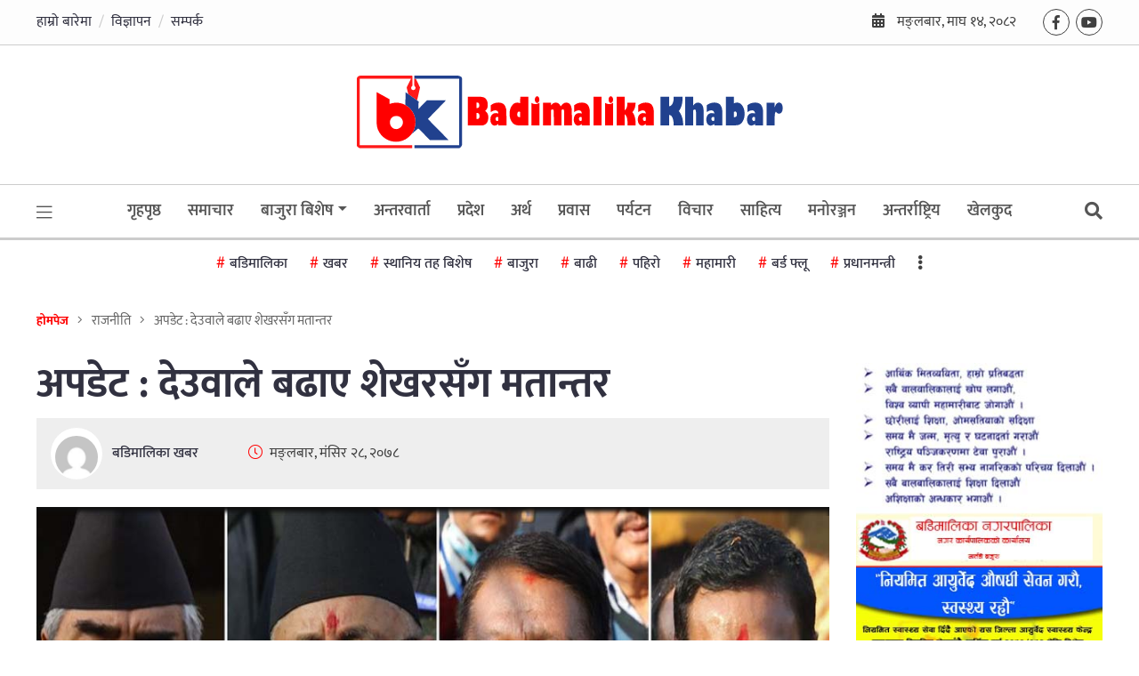

--- FILE ---
content_type: text/html; charset=UTF-8
request_url: https://badimalikakhabar.com/2021/12/14/124540/
body_size: 20751
content:
<!doctype html><html lang=""><head><meta charset="utf-8"><meta http-equiv="x-ua-compatible" content="ie=edge"><meta name="description" content=""><meta name="viewport" content="width=device-width, initial-scale=1, shrink-to-fit=no"><meta property="fb:pages" content="360762394657501" /><meta property="fb:admins" content="kantipurinfotech"/><meta property="fb:app_id" content="203819278425724"><meta property="og:title" content="अपडेट : देउवाले बढाए शेखरसँग मतान्तर"/><meta property="og:type" content="article"/><meta property="og:description" content="काठमाडौं &#8212; नेपाली कांग्रेसको सभापतिका लागि भएको निर्वाचनको मतगणनाले शेरबहादुर देउवाले अरू उम्मेदवारसँग मतान्तर बढाएका छन् । राष्ट्रिय सभागृहमा चलिरहेको मतगणनामा देउवाले सुरूवातदेखि अग्रता लिएका थिए । अहिले प्रदेश २ र गण्डकीको मत गणना चलिरहेको छ, जसअनुसार १३०६ मत गणना हुँदा देउवाले ६२६ मत पाएका छन् । अर्का उम्मेदवार शेखर कोइरालाले ४८२ मत पाएका छन् [&hellip;]"/><meta property="og:url" content="https://badimalikakhabar.com/2021/12/14/124540/"/><meta property="og:site_name" content="बडिमालिका खबर"/><meta property="og:image" content="https://badimalikakhabar.com/wp-content/uploads/2021/12/989955522-1.jpg"/><link rel="icon" type="image/png" href="https://badimalikakhabar.com/wp-content/uploads/2019/01/cropped-favicon_badimalika.fw_.png"><link data-optimized="1" href="https://badimalikakhabar.com/wp-content/litespeed/css/46f8679193d08bd29e72769b33d8e0b3.css?ver=8e0b3" rel="stylesheet"><title>अपडेट : देउवाले बढाए शेखरसँग मतान्तर &#8211; बडिमालिका खबर</title><meta name='robots' content='max-image-preview:large' /><link rel='dns-prefetch' href='//platform-api.sharethis.com' /><link rel='dns-prefetch' href='//cdnjs.cloudflare.com' /><link rel='dns-prefetch' href='//cdn.jsdelivr.net' /><link rel="alternate" type="application/rss+xml" title="बडिमालिका खबर &raquo; Feed" href="https://badimalikakhabar.com/feed/" /><link rel="alternate" type="application/rss+xml" title="बडिमालिका खबर &raquo; Comments Feed" href="https://badimalikakhabar.com/comments/feed/" /><link rel="alternate" type="application/rss+xml" title="बडिमालिका खबर &raquo; अपडेट : देउवाले बढाए शेखरसँग मतान्तर Comments Feed" href="https://badimalikakhabar.com/2021/12/14/124540/feed/" /><link rel="alternate" title="oEmbed (JSON)" type="application/json+oembed" href="https://badimalikakhabar.com/wp-json/oembed/1.0/embed?url=https%3A%2F%2Fbadimalikakhabar.com%2F2021%2F12%2F14%2F124540%2F" /><link rel="alternate" title="oEmbed (XML)" type="text/xml+oembed" href="https://badimalikakhabar.com/wp-json/oembed/1.0/embed?url=https%3A%2F%2Fbadimalikakhabar.com%2F2021%2F12%2F14%2F124540%2F&#038;format=xml" /><style id='wp-img-auto-sizes-contain-inline-css' type='text/css'>img:is([sizes=auto i],[sizes^="auto," i]){contain-intrinsic-size:3000px 1500px}</style><style id='wp-block-gallery-inline-css' type='text/css'>.blocks-gallery-grid:not(.has-nested-images),.wp-block-gallery:not(.has-nested-images){display:flex;flex-wrap:wrap;list-style-type:none;margin:0;padding:0}.blocks-gallery-grid:not(.has-nested-images) .blocks-gallery-image,.blocks-gallery-grid:not(.has-nested-images) .blocks-gallery-item,.wp-block-gallery:not(.has-nested-images) .blocks-gallery-image,.wp-block-gallery:not(.has-nested-images) .blocks-gallery-item{display:flex;flex-direction:column;flex-grow:1;justify-content:center;margin:0 1em 1em 0;position:relative;width:calc(50% - 1em)}.blocks-gallery-grid:not(.has-nested-images) .blocks-gallery-image:nth-of-type(2n),.blocks-gallery-grid:not(.has-nested-images) .blocks-gallery-item:nth-of-type(2n),.wp-block-gallery:not(.has-nested-images) .blocks-gallery-image:nth-of-type(2n),.wp-block-gallery:not(.has-nested-images) .blocks-gallery-item:nth-of-type(2n){margin-right:0}.blocks-gallery-grid:not(.has-nested-images) .blocks-gallery-image figure,.blocks-gallery-grid:not(.has-nested-images) .blocks-gallery-item figure,.wp-block-gallery:not(.has-nested-images) .blocks-gallery-image figure,.wp-block-gallery:not(.has-nested-images) .blocks-gallery-item figure{align-items:flex-end;display:flex;height:100%;justify-content:flex-start;margin:0}.blocks-gallery-grid:not(.has-nested-images) .blocks-gallery-image img,.blocks-gallery-grid:not(.has-nested-images) .blocks-gallery-item img,.wp-block-gallery:not(.has-nested-images) .blocks-gallery-image img,.wp-block-gallery:not(.has-nested-images) .blocks-gallery-item img{display:block;height:auto;max-width:100%;width:auto}.blocks-gallery-grid:not(.has-nested-images) .blocks-gallery-image figcaption,.blocks-gallery-grid:not(.has-nested-images) .blocks-gallery-item figcaption,.wp-block-gallery:not(.has-nested-images) .blocks-gallery-image figcaption,.wp-block-gallery:not(.has-nested-images) .blocks-gallery-item figcaption{background:linear-gradient(0deg,#000000b3,#0000004d 70%,#0000);bottom:0;box-sizing:border-box;color:#fff;font-size:.8em;margin:0;max-height:100%;overflow:auto;padding:3em .77em .7em;position:absolute;text-align:center;width:100%;z-index:2}.blocks-gallery-grid:not(.has-nested-images) .blocks-gallery-image figcaption img,.blocks-gallery-grid:not(.has-nested-images) .blocks-gallery-item figcaption img,.wp-block-gallery:not(.has-nested-images) .blocks-gallery-image figcaption img,.wp-block-gallery:not(.has-nested-images) .blocks-gallery-item figcaption img{display:inline}.blocks-gallery-grid:not(.has-nested-images) figcaption,.wp-block-gallery:not(.has-nested-images) figcaption{flex-grow:1}.blocks-gallery-grid:not(.has-nested-images).is-cropped .blocks-gallery-image a,.blocks-gallery-grid:not(.has-nested-images).is-cropped .blocks-gallery-image img,.blocks-gallery-grid:not(.has-nested-images).is-cropped .blocks-gallery-item a,.blocks-gallery-grid:not(.has-nested-images).is-cropped .blocks-gallery-item img,.wp-block-gallery:not(.has-nested-images).is-cropped .blocks-gallery-image a,.wp-block-gallery:not(.has-nested-images).is-cropped .blocks-gallery-image img,.wp-block-gallery:not(.has-nested-images).is-cropped .blocks-gallery-item a,.wp-block-gallery:not(.has-nested-images).is-cropped .blocks-gallery-item img{flex:1;height:100%;object-fit:cover;width:100%}.blocks-gallery-grid:not(.has-nested-images).columns-1 .blocks-gallery-image,.blocks-gallery-grid:not(.has-nested-images).columns-1 .blocks-gallery-item,.wp-block-gallery:not(.has-nested-images).columns-1 .blocks-gallery-image,.wp-block-gallery:not(.has-nested-images).columns-1 .blocks-gallery-item{margin-right:0;width:100%}@media (min-width:600px){.blocks-gallery-grid:not(.has-nested-images).columns-3 .blocks-gallery-image,.blocks-gallery-grid:not(.has-nested-images).columns-3 .blocks-gallery-item,.wp-block-gallery:not(.has-nested-images).columns-3 .blocks-gallery-image,.wp-block-gallery:not(.has-nested-images).columns-3 .blocks-gallery-item{margin-right:1em;width:calc(33.33333% - .66667em)}.blocks-gallery-grid:not(.has-nested-images).columns-4 .blocks-gallery-image,.blocks-gallery-grid:not(.has-nested-images).columns-4 .blocks-gallery-item,.wp-block-gallery:not(.has-nested-images).columns-4 .blocks-gallery-image,.wp-block-gallery:not(.has-nested-images).columns-4 .blocks-gallery-item{margin-right:1em;width:calc(25% - .75em)}.blocks-gallery-grid:not(.has-nested-images).columns-5 .blocks-gallery-image,.blocks-gallery-grid:not(.has-nested-images).columns-5 .blocks-gallery-item,.wp-block-gallery:not(.has-nested-images).columns-5 .blocks-gallery-image,.wp-block-gallery:not(.has-nested-images).columns-5 .blocks-gallery-item{margin-right:1em;width:calc(20% - .8em)}.blocks-gallery-grid:not(.has-nested-images).columns-6 .blocks-gallery-image,.blocks-gallery-grid:not(.has-nested-images).columns-6 .blocks-gallery-item,.wp-block-gallery:not(.has-nested-images).columns-6 .blocks-gallery-image,.wp-block-gallery:not(.has-nested-images).columns-6 .blocks-gallery-item{margin-right:1em;width:calc(16.66667% - .83333em)}.blocks-gallery-grid:not(.has-nested-images).columns-7 .blocks-gallery-image,.blocks-gallery-grid:not(.has-nested-images).columns-7 .blocks-gallery-item,.wp-block-gallery:not(.has-nested-images).columns-7 .blocks-gallery-image,.wp-block-gallery:not(.has-nested-images).columns-7 .blocks-gallery-item{margin-right:1em;width:calc(14.28571% - .85714em)}.blocks-gallery-grid:not(.has-nested-images).columns-8 .blocks-gallery-image,.blocks-gallery-grid:not(.has-nested-images).columns-8 .blocks-gallery-item,.wp-block-gallery:not(.has-nested-images).columns-8 .blocks-gallery-image,.wp-block-gallery:not(.has-nested-images).columns-8 .blocks-gallery-item{margin-right:1em;width:calc(12.5% - .875em)}.blocks-gallery-grid:not(.has-nested-images).columns-1 .blocks-gallery-image:nth-of-type(1n),.blocks-gallery-grid:not(.has-nested-images).columns-1 .blocks-gallery-item:nth-of-type(1n),.blocks-gallery-grid:not(.has-nested-images).columns-2 .blocks-gallery-image:nth-of-type(2n),.blocks-gallery-grid:not(.has-nested-images).columns-2 .blocks-gallery-item:nth-of-type(2n),.blocks-gallery-grid:not(.has-nested-images).columns-3 .blocks-gallery-image:nth-of-type(3n),.blocks-gallery-grid:not(.has-nested-images).columns-3 .blocks-gallery-item:nth-of-type(3n),.blocks-gallery-grid:not(.has-nested-images).columns-4 .blocks-gallery-image:nth-of-type(4n),.blocks-gallery-grid:not(.has-nested-images).columns-4 .blocks-gallery-item:nth-of-type(4n),.blocks-gallery-grid:not(.has-nested-images).columns-5 .blocks-gallery-image:nth-of-type(5n),.blocks-gallery-grid:not(.has-nested-images).columns-5 .blocks-gallery-item:nth-of-type(5n),.blocks-gallery-grid:not(.has-nested-images).columns-6 .blocks-gallery-image:nth-of-type(6n),.blocks-gallery-grid:not(.has-nested-images).columns-6 .blocks-gallery-item:nth-of-type(6n),.blocks-gallery-grid:not(.has-nested-images).columns-7 .blocks-gallery-image:nth-of-type(7n),.blocks-gallery-grid:not(.has-nested-images).columns-7 .blocks-gallery-item:nth-of-type(7n),.blocks-gallery-grid:not(.has-nested-images).columns-8 .blocks-gallery-image:nth-of-type(8n),.blocks-gallery-grid:not(.has-nested-images).columns-8 .blocks-gallery-item:nth-of-type(8n),.wp-block-gallery:not(.has-nested-images).columns-1 .blocks-gallery-image:nth-of-type(1n),.wp-block-gallery:not(.has-nested-images).columns-1 .blocks-gallery-item:nth-of-type(1n),.wp-block-gallery:not(.has-nested-images).columns-2 .blocks-gallery-image:nth-of-type(2n),.wp-block-gallery:not(.has-nested-images).columns-2 .blocks-gallery-item:nth-of-type(2n),.wp-block-gallery:not(.has-nested-images).columns-3 .blocks-gallery-image:nth-of-type(3n),.wp-block-gallery:not(.has-nested-images).columns-3 .blocks-gallery-item:nth-of-type(3n),.wp-block-gallery:not(.has-nested-images).columns-4 .blocks-gallery-image:nth-of-type(4n),.wp-block-gallery:not(.has-nested-images).columns-4 .blocks-gallery-item:nth-of-type(4n),.wp-block-gallery:not(.has-nested-images).columns-5 .blocks-gallery-image:nth-of-type(5n),.wp-block-gallery:not(.has-nested-images).columns-5 .blocks-gallery-item:nth-of-type(5n),.wp-block-gallery:not(.has-nested-images).columns-6 .blocks-gallery-image:nth-of-type(6n),.wp-block-gallery:not(.has-nested-images).columns-6 .blocks-gallery-item:nth-of-type(6n),.wp-block-gallery:not(.has-nested-images).columns-7 .blocks-gallery-image:nth-of-type(7n),.wp-block-gallery:not(.has-nested-images).columns-7 .blocks-gallery-item:nth-of-type(7n),.wp-block-gallery:not(.has-nested-images).columns-8 .blocks-gallery-image:nth-of-type(8n),.wp-block-gallery:not(.has-nested-images).columns-8 .blocks-gallery-item:nth-of-type(8n){margin-right:0}}.blocks-gallery-grid:not(.has-nested-images) .blocks-gallery-image:last-child,.blocks-gallery-grid:not(.has-nested-images) .blocks-gallery-item:last-child,.wp-block-gallery:not(.has-nested-images) .blocks-gallery-image:last-child,.wp-block-gallery:not(.has-nested-images) .blocks-gallery-item:last-child{margin-right:0}.blocks-gallery-grid:not(.has-nested-images).alignleft,.blocks-gallery-grid:not(.has-nested-images).alignright,.wp-block-gallery:not(.has-nested-images).alignleft,.wp-block-gallery:not(.has-nested-images).alignright{max-width:420px;width:100%}.blocks-gallery-grid:not(.has-nested-images).aligncenter .blocks-gallery-item figure,.wp-block-gallery:not(.has-nested-images).aligncenter .blocks-gallery-item figure{justify-content:center}.wp-block-gallery:not(.is-cropped) .blocks-gallery-item{align-self:flex-start}figure.wp-block-gallery.has-nested-images{align-items:normal}.wp-block-gallery.has-nested-images figure.wp-block-image:not(#individual-image){margin:0;width:calc(50% - var(--wp--style--unstable-gallery-gap, 16px)/2)}.wp-block-gallery.has-nested-images figure.wp-block-image{box-sizing:border-box;display:flex;flex-direction:column;flex-grow:1;justify-content:center;max-width:100%;position:relative}.wp-block-gallery.has-nested-images figure.wp-block-image>a,.wp-block-gallery.has-nested-images figure.wp-block-image>div{flex-direction:column;flex-grow:1;margin:0}.wp-block-gallery.has-nested-images figure.wp-block-image img{display:block;height:auto;max-width:100%!important;width:auto}.wp-block-gallery.has-nested-images figure.wp-block-image figcaption,.wp-block-gallery.has-nested-images figure.wp-block-image:has(figcaption):before{bottom:0;left:0;max-height:100%;position:absolute;right:0}.wp-block-gallery.has-nested-images figure.wp-block-image:has(figcaption):before{backdrop-filter:blur(3px);content:"";height:100%;-webkit-mask-image:linear-gradient(0deg,#000 20%,#0000);mask-image:linear-gradient(0deg,#000 20%,#0000);max-height:40%;pointer-events:none}.wp-block-gallery.has-nested-images figure.wp-block-image figcaption{box-sizing:border-box;color:#fff;font-size:13px;margin:0;overflow:auto;padding:1em;text-align:center;text-shadow:0 0 1.5px #000}.wp-block-gallery.has-nested-images figure.wp-block-image figcaption::-webkit-scrollbar{height:12px;width:12px}.wp-block-gallery.has-nested-images figure.wp-block-image figcaption::-webkit-scrollbar-track{background-color:initial}.wp-block-gallery.has-nested-images figure.wp-block-image figcaption::-webkit-scrollbar-thumb{background-clip:padding-box;background-color:initial;border:3px solid #0000;border-radius:8px}.wp-block-gallery.has-nested-images figure.wp-block-image figcaption:focus-within::-webkit-scrollbar-thumb,.wp-block-gallery.has-nested-images figure.wp-block-image figcaption:focus::-webkit-scrollbar-thumb,.wp-block-gallery.has-nested-images figure.wp-block-image figcaption:hover::-webkit-scrollbar-thumb{background-color:#fffc}.wp-block-gallery.has-nested-images figure.wp-block-image figcaption{scrollbar-color:#0000 #0000;scrollbar-gutter:stable both-edges;scrollbar-width:thin}.wp-block-gallery.has-nested-images figure.wp-block-image figcaption:focus,.wp-block-gallery.has-nested-images figure.wp-block-image figcaption:focus-within,.wp-block-gallery.has-nested-images figure.wp-block-image figcaption:hover{scrollbar-color:#fffc #0000}.wp-block-gallery.has-nested-images figure.wp-block-image figcaption{will-change:transform}@media (hover:none){.wp-block-gallery.has-nested-images figure.wp-block-image figcaption{scrollbar-color:#fffc #0000}}.wp-block-gallery.has-nested-images figure.wp-block-image figcaption{background:linear-gradient(0deg,#0006,#0000)}.wp-block-gallery.has-nested-images figure.wp-block-image figcaption img{display:inline}.wp-block-gallery.has-nested-images figure.wp-block-image figcaption a{color:inherit}.wp-block-gallery.has-nested-images figure.wp-block-image.has-custom-border img{box-sizing:border-box}.wp-block-gallery.has-nested-images figure.wp-block-image.has-custom-border>a,.wp-block-gallery.has-nested-images figure.wp-block-image.has-custom-border>div,.wp-block-gallery.has-nested-images figure.wp-block-image.is-style-rounded>a,.wp-block-gallery.has-nested-images figure.wp-block-image.is-style-rounded>div{flex:1 1 auto}.wp-block-gallery.has-nested-images figure.wp-block-image.has-custom-border figcaption,.wp-block-gallery.has-nested-images figure.wp-block-image.is-style-rounded figcaption{background:none;color:inherit;flex:initial;margin:0;padding:10px 10px 9px;position:relative;text-shadow:none}.wp-block-gallery.has-nested-images figure.wp-block-image.has-custom-border:before,.wp-block-gallery.has-nested-images figure.wp-block-image.is-style-rounded:before{content:none}.wp-block-gallery.has-nested-images figcaption{flex-basis:100%;flex-grow:1;text-align:center}.wp-block-gallery.has-nested-images:not(.is-cropped) figure.wp-block-image:not(#individual-image){margin-bottom:auto;margin-top:0}.wp-block-gallery.has-nested-images.is-cropped figure.wp-block-image:not(#individual-image){align-self:inherit}.wp-block-gallery.has-nested-images.is-cropped figure.wp-block-image:not(#individual-image)>a,.wp-block-gallery.has-nested-images.is-cropped figure.wp-block-image:not(#individual-image)>div:not(.components-drop-zone){display:flex}.wp-block-gallery.has-nested-images.is-cropped figure.wp-block-image:not(#individual-image) a,.wp-block-gallery.has-nested-images.is-cropped figure.wp-block-image:not(#individual-image) img{flex:1 0 0%;height:100%;object-fit:cover;width:100%}.wp-block-gallery.has-nested-images.columns-1 figure.wp-block-image:not(#individual-image){width:100%}@media (min-width:600px){.wp-block-gallery.has-nested-images.columns-3 figure.wp-block-image:not(#individual-image){width:calc(33.33333% - var(--wp--style--unstable-gallery-gap, 16px)*.66667)}.wp-block-gallery.has-nested-images.columns-4 figure.wp-block-image:not(#individual-image){width:calc(25% - var(--wp--style--unstable-gallery-gap, 16px)*.75)}.wp-block-gallery.has-nested-images.columns-5 figure.wp-block-image:not(#individual-image){width:calc(20% - var(--wp--style--unstable-gallery-gap, 16px)*.8)}.wp-block-gallery.has-nested-images.columns-6 figure.wp-block-image:not(#individual-image){width:calc(16.66667% - var(--wp--style--unstable-gallery-gap, 16px)*.83333)}.wp-block-gallery.has-nested-images.columns-7 figure.wp-block-image:not(#individual-image){width:calc(14.28571% - var(--wp--style--unstable-gallery-gap, 16px)*.85714)}.wp-block-gallery.has-nested-images.columns-8 figure.wp-block-image:not(#individual-image){width:calc(12.5% - var(--wp--style--unstable-gallery-gap, 16px)*.875)}.wp-block-gallery.has-nested-images.columns-default figure.wp-block-image:not(#individual-image){width:calc(33.33% - var(--wp--style--unstable-gallery-gap, 16px)*.66667)}.wp-block-gallery.has-nested-images.columns-default figure.wp-block-image:not(#individual-image):first-child:nth-last-child(2),.wp-block-gallery.has-nested-images.columns-default figure.wp-block-image:not(#individual-image):first-child:nth-last-child(2)~figure.wp-block-image:not(#individual-image){width:calc(50% - var(--wp--style--unstable-gallery-gap, 16px)*.5)}.wp-block-gallery.has-nested-images.columns-default figure.wp-block-image:not(#individual-image):first-child:last-child{width:100%}}.wp-block-gallery.has-nested-images.alignleft,.wp-block-gallery.has-nested-images.alignright{max-width:420px;width:100%}.wp-block-gallery.has-nested-images.aligncenter{justify-content:center}</style><style id='wp-emoji-styles-inline-css' type='text/css'>img.wp-smiley,img.emoji{display:inline!important;border:none!important;box-shadow:none!important;height:1em!important;width:1em!important;margin:0 0.07em!important;vertical-align:-0.1em!important;background:none!important;padding:0!important}</style><link data-optimized="1" rel='stylesheet' id='wp-block-library-css' href='https://badimalikakhabar.com/wp-content/litespeed/css/3638187b35f22d4e0674a7d1d803c375.css?ver=f7732' type='text/css' media='all' /><style id='wp-block-image-inline-css' type='text/css'>.wp-block-image>a,.wp-block-image>figure>a{display:inline-block}.wp-block-image img{box-sizing:border-box;height:auto;max-width:100%;vertical-align:bottom}@media not (prefers-reduced-motion){.wp-block-image img.hide{visibility:hidden}.wp-block-image img.show{animation:show-content-image .4s}}.wp-block-image[style*=border-radius] img,.wp-block-image[style*=border-radius]>a{border-radius:inherit}.wp-block-image.has-custom-border img{box-sizing:border-box}.wp-block-image.aligncenter{text-align:center}.wp-block-image.alignfull>a,.wp-block-image.alignwide>a{width:100%}.wp-block-image.alignfull img,.wp-block-image.alignwide img{height:auto;width:100%}.wp-block-image .aligncenter,.wp-block-image .alignleft,.wp-block-image .alignright,.wp-block-image.aligncenter,.wp-block-image.alignleft,.wp-block-image.alignright{display:table}.wp-block-image .aligncenter>figcaption,.wp-block-image .alignleft>figcaption,.wp-block-image .alignright>figcaption,.wp-block-image.aligncenter>figcaption,.wp-block-image.alignleft>figcaption,.wp-block-image.alignright>figcaption{caption-side:bottom;display:table-caption}.wp-block-image .alignleft{float:left;margin:.5em 1em .5em 0}.wp-block-image .alignright{float:right;margin:.5em 0 .5em 1em}.wp-block-image .aligncenter{margin-left:auto;margin-right:auto}.wp-block-image :where(figcaption){margin-bottom:1em;margin-top:.5em}.wp-block-image.is-style-circle-mask img{border-radius:9999px}@supports ((-webkit-mask-image:none) or (mask-image:none)) or (-webkit-mask-image:none){.wp-block-image.is-style-circle-mask img{border-radius:0;-webkit-mask-image:url('data:image/svg+xml;utf8,<svg viewBox="0 0 100 100" xmlns="http://www.w3.org/2000/svg"><circle cx="50" cy="50" r="50"/></svg>');mask-image:url('data:image/svg+xml;utf8,<svg viewBox="0 0 100 100" xmlns="http://www.w3.org/2000/svg"><circle cx="50" cy="50" r="50"/></svg>');mask-mode:alpha;-webkit-mask-position:center;mask-position:center;-webkit-mask-repeat:no-repeat;mask-repeat:no-repeat;-webkit-mask-size:contain;mask-size:contain}}:root :where(.wp-block-image.is-style-rounded img,.wp-block-image .is-style-rounded img){border-radius:9999px}.wp-block-image figure{margin:0}.wp-lightbox-container{display:flex;flex-direction:column;position:relative}.wp-lightbox-container img{cursor:zoom-in}.wp-lightbox-container img:hover+button{opacity:1}.wp-lightbox-container button{align-items:center;backdrop-filter:blur(16px) saturate(180%);background-color:#5a5a5a40;border:none;border-radius:4px;cursor:zoom-in;display:flex;height:20px;justify-content:center;opacity:0;padding:0;position:absolute;right:16px;text-align:center;top:16px;width:20px;z-index:100}@media not (prefers-reduced-motion){.wp-lightbox-container button{transition:opacity .2s ease}}.wp-lightbox-container button:focus-visible{outline:3px auto #5a5a5a40;outline:3px auto -webkit-focus-ring-color;outline-offset:3px}.wp-lightbox-container button:hover{cursor:pointer;opacity:1}.wp-lightbox-container button:focus{opacity:1}.wp-lightbox-container button:focus,.wp-lightbox-container button:hover,.wp-lightbox-container button:not(:hover):not(:active):not(.has-background){background-color:#5a5a5a40;border:none}.wp-lightbox-overlay{box-sizing:border-box;cursor:zoom-out;height:100vh;left:0;overflow:hidden;position:fixed;top:0;visibility:hidden;width:100%;z-index:100000}.wp-lightbox-overlay .close-button{align-items:center;cursor:pointer;display:flex;justify-content:center;min-height:40px;min-width:40px;padding:0;position:absolute;right:calc(env(safe-area-inset-right) + 16px);top:calc(env(safe-area-inset-top) + 16px);z-index:5000000}.wp-lightbox-overlay .close-button:focus,.wp-lightbox-overlay .close-button:hover,.wp-lightbox-overlay .close-button:not(:hover):not(:active):not(.has-background){background:none;border:none}.wp-lightbox-overlay .lightbox-image-container{height:var(--wp--lightbox-container-height);left:50%;overflow:hidden;position:absolute;top:50%;transform:translate(-50%,-50%);transform-origin:top left;width:var(--wp--lightbox-container-width);z-index:9999999999}.wp-lightbox-overlay .wp-block-image{align-items:center;box-sizing:border-box;display:flex;height:100%;justify-content:center;margin:0;position:relative;transform-origin:0 0;width:100%;z-index:3000000}.wp-lightbox-overlay .wp-block-image img{height:var(--wp--lightbox-image-height);min-height:var(--wp--lightbox-image-height);min-width:var(--wp--lightbox-image-width);width:var(--wp--lightbox-image-width)}.wp-lightbox-overlay .wp-block-image figcaption{display:none}.wp-lightbox-overlay button{background:none;border:none}.wp-lightbox-overlay .scrim{background-color:#fff;height:100%;opacity:.9;position:absolute;width:100%;z-index:2000000}.wp-lightbox-overlay.active{visibility:visible}@media not (prefers-reduced-motion){.wp-lightbox-overlay.active{animation:turn-on-visibility .25s both}.wp-lightbox-overlay.active img{animation:turn-on-visibility .35s both}.wp-lightbox-overlay.show-closing-animation:not(.active){animation:turn-off-visibility .35s both}.wp-lightbox-overlay.show-closing-animation:not(.active) img{animation:turn-off-visibility .25s both}.wp-lightbox-overlay.zoom.active{animation:none;opacity:1;visibility:visible}.wp-lightbox-overlay.zoom.active .lightbox-image-container{animation:lightbox-zoom-in .4s}.wp-lightbox-overlay.zoom.active .lightbox-image-container img{animation:none}.wp-lightbox-overlay.zoom.active .scrim{animation:turn-on-visibility .4s forwards}.wp-lightbox-overlay.zoom.show-closing-animation:not(.active){animation:none}.wp-lightbox-overlay.zoom.show-closing-animation:not(.active) .lightbox-image-container{animation:lightbox-zoom-out .4s}.wp-lightbox-overlay.zoom.show-closing-animation:not(.active) .lightbox-image-container img{animation:none}.wp-lightbox-overlay.zoom.show-closing-animation:not(.active) .scrim{animation:turn-off-visibility .4s forwards}}@keyframes show-content-image{0%{visibility:hidden}99%{visibility:hidden}to{visibility:visible}}@keyframes turn-on-visibility{0%{opacity:0}to{opacity:1}}@keyframes turn-off-visibility{0%{opacity:1;visibility:visible}99%{opacity:0;visibility:visible}to{opacity:0;visibility:hidden}}@keyframes lightbox-zoom-in{0%{transform:translate(calc((-100vw + var(--wp--lightbox-scrollbar-width))/2 + var(--wp--lightbox-initial-left-position)),calc(-50vh + var(--wp--lightbox-initial-top-position))) scale(var(--wp--lightbox-scale))}to{transform:translate(-50%,-50%) scale(1)}}@keyframes lightbox-zoom-out{0%{transform:translate(-50%,-50%) scale(1);visibility:visible}99%{visibility:visible}to{transform:translate(calc((-100vw + var(--wp--lightbox-scrollbar-width))/2 + var(--wp--lightbox-initial-left-position)),calc(-50vh + var(--wp--lightbox-initial-top-position))) scale(var(--wp--lightbox-scale));visibility:hidden}}
/*# sourceURL=https://badimalikakhabar.com/wp-includes/blocks/image/style.min.css */</style><style id='global-styles-inline-css' type='text/css'>:root{--wp--preset--aspect-ratio--square:1;--wp--preset--aspect-ratio--4-3:4/3;--wp--preset--aspect-ratio--3-4:3/4;--wp--preset--aspect-ratio--3-2:3/2;--wp--preset--aspect-ratio--2-3:2/3;--wp--preset--aspect-ratio--16-9:16/9;--wp--preset--aspect-ratio--9-16:9/16;--wp--preset--color--black:#000000;--wp--preset--color--cyan-bluish-gray:#abb8c3;--wp--preset--color--white:#ffffff;--wp--preset--color--pale-pink:#f78da7;--wp--preset--color--vivid-red:#cf2e2e;--wp--preset--color--luminous-vivid-orange:#ff6900;--wp--preset--color--luminous-vivid-amber:#fcb900;--wp--preset--color--light-green-cyan:#7bdcb5;--wp--preset--color--vivid-green-cyan:#00d084;--wp--preset--color--pale-cyan-blue:#8ed1fc;--wp--preset--color--vivid-cyan-blue:#0693e3;--wp--preset--color--vivid-purple:#9b51e0;--wp--preset--gradient--vivid-cyan-blue-to-vivid-purple:linear-gradient(135deg,rgb(6,147,227) 0%,rgb(155,81,224) 100%);--wp--preset--gradient--light-green-cyan-to-vivid-green-cyan:linear-gradient(135deg,rgb(122,220,180) 0%,rgb(0,208,130) 100%);--wp--preset--gradient--luminous-vivid-amber-to-luminous-vivid-orange:linear-gradient(135deg,rgb(252,185,0) 0%,rgb(255,105,0) 100%);--wp--preset--gradient--luminous-vivid-orange-to-vivid-red:linear-gradient(135deg,rgb(255,105,0) 0%,rgb(207,46,46) 100%);--wp--preset--gradient--very-light-gray-to-cyan-bluish-gray:linear-gradient(135deg,rgb(238,238,238) 0%,rgb(169,184,195) 100%);--wp--preset--gradient--cool-to-warm-spectrum:linear-gradient(135deg,rgb(74,234,220) 0%,rgb(151,120,209) 20%,rgb(207,42,186) 40%,rgb(238,44,130) 60%,rgb(251,105,98) 80%,rgb(254,248,76) 100%);--wp--preset--gradient--blush-light-purple:linear-gradient(135deg,rgb(255,206,236) 0%,rgb(152,150,240) 100%);--wp--preset--gradient--blush-bordeaux:linear-gradient(135deg,rgb(254,205,165) 0%,rgb(254,45,45) 50%,rgb(107,0,62) 100%);--wp--preset--gradient--luminous-dusk:linear-gradient(135deg,rgb(255,203,112) 0%,rgb(199,81,192) 50%,rgb(65,88,208) 100%);--wp--preset--gradient--pale-ocean:linear-gradient(135deg,rgb(255,245,203) 0%,rgb(182,227,212) 50%,rgb(51,167,181) 100%);--wp--preset--gradient--electric-grass:linear-gradient(135deg,rgb(202,248,128) 0%,rgb(113,206,126) 100%);--wp--preset--gradient--midnight:linear-gradient(135deg,rgb(2,3,129) 0%,rgb(40,116,252) 100%);--wp--preset--font-size--small:13px;--wp--preset--font-size--medium:20px;--wp--preset--font-size--large:36px;--wp--preset--font-size--x-large:42px;--wp--preset--spacing--20:0.44rem;--wp--preset--spacing--30:0.67rem;--wp--preset--spacing--40:1rem;--wp--preset--spacing--50:1.5rem;--wp--preset--spacing--60:2.25rem;--wp--preset--spacing--70:3.38rem;--wp--preset--spacing--80:5.06rem;--wp--preset--shadow--natural:6px 6px 9px rgba(0, 0, 0, 0.2);--wp--preset--shadow--deep:12px 12px 50px rgba(0, 0, 0, 0.4);--wp--preset--shadow--sharp:6px 6px 0px rgba(0, 0, 0, 0.2);--wp--preset--shadow--outlined:6px 6px 0px -3px rgb(255, 255, 255), 6px 6px rgb(0, 0, 0);--wp--preset--shadow--crisp:6px 6px 0px rgb(0, 0, 0)}:where(.is-layout-flex){gap:.5em}:where(.is-layout-grid){gap:.5em}body .is-layout-flex{display:flex}.is-layout-flex{flex-wrap:wrap;align-items:center}.is-layout-flex>:is(*,div){margin:0}body .is-layout-grid{display:grid}.is-layout-grid>:is(*,div){margin:0}:where(.wp-block-columns.is-layout-flex){gap:2em}:where(.wp-block-columns.is-layout-grid){gap:2em}:where(.wp-block-post-template.is-layout-flex){gap:1.25em}:where(.wp-block-post-template.is-layout-grid){gap:1.25em}.has-black-color{color:var(--wp--preset--color--black)!important}.has-cyan-bluish-gray-color{color:var(--wp--preset--color--cyan-bluish-gray)!important}.has-white-color{color:var(--wp--preset--color--white)!important}.has-pale-pink-color{color:var(--wp--preset--color--pale-pink)!important}.has-vivid-red-color{color:var(--wp--preset--color--vivid-red)!important}.has-luminous-vivid-orange-color{color:var(--wp--preset--color--luminous-vivid-orange)!important}.has-luminous-vivid-amber-color{color:var(--wp--preset--color--luminous-vivid-amber)!important}.has-light-green-cyan-color{color:var(--wp--preset--color--light-green-cyan)!important}.has-vivid-green-cyan-color{color:var(--wp--preset--color--vivid-green-cyan)!important}.has-pale-cyan-blue-color{color:var(--wp--preset--color--pale-cyan-blue)!important}.has-vivid-cyan-blue-color{color:var(--wp--preset--color--vivid-cyan-blue)!important}.has-vivid-purple-color{color:var(--wp--preset--color--vivid-purple)!important}.has-black-background-color{background-color:var(--wp--preset--color--black)!important}.has-cyan-bluish-gray-background-color{background-color:var(--wp--preset--color--cyan-bluish-gray)!important}.has-white-background-color{background-color:var(--wp--preset--color--white)!important}.has-pale-pink-background-color{background-color:var(--wp--preset--color--pale-pink)!important}.has-vivid-red-background-color{background-color:var(--wp--preset--color--vivid-red)!important}.has-luminous-vivid-orange-background-color{background-color:var(--wp--preset--color--luminous-vivid-orange)!important}.has-luminous-vivid-amber-background-color{background-color:var(--wp--preset--color--luminous-vivid-amber)!important}.has-light-green-cyan-background-color{background-color:var(--wp--preset--color--light-green-cyan)!important}.has-vivid-green-cyan-background-color{background-color:var(--wp--preset--color--vivid-green-cyan)!important}.has-pale-cyan-blue-background-color{background-color:var(--wp--preset--color--pale-cyan-blue)!important}.has-vivid-cyan-blue-background-color{background-color:var(--wp--preset--color--vivid-cyan-blue)!important}.has-vivid-purple-background-color{background-color:var(--wp--preset--color--vivid-purple)!important}.has-black-border-color{border-color:var(--wp--preset--color--black)!important}.has-cyan-bluish-gray-border-color{border-color:var(--wp--preset--color--cyan-bluish-gray)!important}.has-white-border-color{border-color:var(--wp--preset--color--white)!important}.has-pale-pink-border-color{border-color:var(--wp--preset--color--pale-pink)!important}.has-vivid-red-border-color{border-color:var(--wp--preset--color--vivid-red)!important}.has-luminous-vivid-orange-border-color{border-color:var(--wp--preset--color--luminous-vivid-orange)!important}.has-luminous-vivid-amber-border-color{border-color:var(--wp--preset--color--luminous-vivid-amber)!important}.has-light-green-cyan-border-color{border-color:var(--wp--preset--color--light-green-cyan)!important}.has-vivid-green-cyan-border-color{border-color:var(--wp--preset--color--vivid-green-cyan)!important}.has-pale-cyan-blue-border-color{border-color:var(--wp--preset--color--pale-cyan-blue)!important}.has-vivid-cyan-blue-border-color{border-color:var(--wp--preset--color--vivid-cyan-blue)!important}.has-vivid-purple-border-color{border-color:var(--wp--preset--color--vivid-purple)!important}.has-vivid-cyan-blue-to-vivid-purple-gradient-background{background:var(--wp--preset--gradient--vivid-cyan-blue-to-vivid-purple)!important}.has-light-green-cyan-to-vivid-green-cyan-gradient-background{background:var(--wp--preset--gradient--light-green-cyan-to-vivid-green-cyan)!important}.has-luminous-vivid-amber-to-luminous-vivid-orange-gradient-background{background:var(--wp--preset--gradient--luminous-vivid-amber-to-luminous-vivid-orange)!important}.has-luminous-vivid-orange-to-vivid-red-gradient-background{background:var(--wp--preset--gradient--luminous-vivid-orange-to-vivid-red)!important}.has-very-light-gray-to-cyan-bluish-gray-gradient-background{background:var(--wp--preset--gradient--very-light-gray-to-cyan-bluish-gray)!important}.has-cool-to-warm-spectrum-gradient-background{background:var(--wp--preset--gradient--cool-to-warm-spectrum)!important}.has-blush-light-purple-gradient-background{background:var(--wp--preset--gradient--blush-light-purple)!important}.has-blush-bordeaux-gradient-background{background:var(--wp--preset--gradient--blush-bordeaux)!important}.has-luminous-dusk-gradient-background{background:var(--wp--preset--gradient--luminous-dusk)!important}.has-pale-ocean-gradient-background{background:var(--wp--preset--gradient--pale-ocean)!important}.has-electric-grass-gradient-background{background:var(--wp--preset--gradient--electric-grass)!important}.has-midnight-gradient-background{background:var(--wp--preset--gradient--midnight)!important}.has-small-font-size{font-size:var(--wp--preset--font-size--small)!important}.has-medium-font-size{font-size:var(--wp--preset--font-size--medium)!important}.has-large-font-size{font-size:var(--wp--preset--font-size--large)!important}.has-x-large-font-size{font-size:var(--wp--preset--font-size--x-large)!important}</style><style id='core-block-supports-inline-css' type='text/css'>.wp-block-gallery.wp-block-gallery-1{--wp--style--unstable-gallery-gap:var( --wp--style--gallery-gap-default, var( --gallery-block--gutter-size, var( --wp--style--block-gap, 0.5em ) ) );gap:var(--wp--style--gallery-gap-default,var(--gallery-block--gutter-size,var(--wp--style--block-gap,.5em)))}.wp-block-gallery.wp-block-gallery-2{--wp--style--unstable-gallery-gap:var( --wp--style--gallery-gap-default, var( --gallery-block--gutter-size, var( --wp--style--block-gap, 0.5em ) ) );gap:var(--wp--style--gallery-gap-default,var(--gallery-block--gutter-size,var(--wp--style--block-gap,.5em)))}.wp-block-gallery.wp-block-gallery-3{--wp--style--unstable-gallery-gap:var( --wp--style--gallery-gap-default, var( --gallery-block--gutter-size, var( --wp--style--block-gap, 0.5em ) ) );gap:var(--wp--style--gallery-gap-default,var(--gallery-block--gutter-size,var(--wp--style--block-gap,.5em)))}.wp-block-gallery.wp-block-gallery-4{--wp--style--unstable-gallery-gap:var( --wp--style--gallery-gap-default, var( --gallery-block--gutter-size, var( --wp--style--block-gap, 0.5em ) ) );gap:var(--wp--style--gallery-gap-default,var(--gallery-block--gutter-size,var(--wp--style--block-gap,.5em)))}.wp-block-gallery.wp-block-gallery-5{--wp--style--unstable-gallery-gap:var( --wp--style--gallery-gap-default, var( --gallery-block--gutter-size, var( --wp--style--block-gap, 0.5em ) ) );gap:var(--wp--style--gallery-gap-default,var(--gallery-block--gutter-size,var(--wp--style--block-gap,.5em)))}.wp-block-gallery.wp-block-gallery-6{--wp--style--unstable-gallery-gap:var( --wp--style--gallery-gap-default, var( --gallery-block--gutter-size, var( --wp--style--block-gap, 0.5em ) ) );gap:var(--wp--style--gallery-gap-default,var(--gallery-block--gutter-size,var(--wp--style--block-gap,.5em)))}</style><style id='classic-theme-styles-inline-css' type='text/css'>/*! This file is auto-generated */
.wp-block-button__link{color:#fff;background-color:#32373c;border-radius:9999px;box-shadow:none;text-decoration:none;padding:calc(.667em + 2px) calc(1.333em + 2px);font-size:1.125em}.wp-block-file__button{background:#32373c;color:#fff;text-decoration:none}</style><link data-optimized="1" rel='stylesheet' id='Ny_dateConvertCSS-css' href='https://badimalikakhabar.com/wp-content/litespeed/css/55345518d9ae644ecbb7086f4708fb0e.css?ver=4e7d2' type='text/css' media='all' /><link data-optimized="1" rel='stylesheet' id='share-this-share-buttons-sticky-css' href='https://badimalikakhabar.com/wp-content/litespeed/css/887e04592c8f1ecdc0a755e7a64689ae.css?ver=69c0c' type='text/css' media='all' /><link data-optimized="1" rel='stylesheet' id='nepali-news-portal-all-style-css' href='https://badimalikakhabar.com/wp-content/litespeed/css/2a191c3afa06427e7dbb66be3ae08f24.css?ver=21159' type='text/css' media='all' /><link data-optimized="1" rel='stylesheet' id='nepali-news-portal-bootstrap-style-css' href='https://badimalikakhabar.com/wp-content/litespeed/css/085efbb4e360d0d6b176500b21f3356e.css?ver=6a7c7' type='text/css' media='all' /><link data-optimized="1" rel='stylesheet' id='nepali-news-portal-overlays-style-css' href='https://badimalikakhabar.com/wp-content/litespeed/css/fd685da07929a4e231f3bb6c0c0fa41a.css?ver=fa41a' type='text/css' media='all' /><link data-optimized="1" rel='stylesheet' id='nepali-news-portal-slick-style-css' href='https://badimalikakhabar.com/wp-content/litespeed/css/4aef4d175d29dee6815a6ffe333a97b1.css?ver=db7a5' type='text/css' media='all' /><link data-optimized="1" rel='stylesheet' id='nepali-news-portal-main-style-css' href='https://badimalikakhabar.com/wp-content/litespeed/css/5a8cbd71098f08105858a3b2f1c896b2.css?ver=74d85' type='text/css' media='all' /><link data-optimized="1" rel='stylesheet' id='nepali-news-portal-css' href='https://badimalikakhabar.com/wp-content/litespeed/css/6f83c47771cecbf526308faf167595ea.css?ver=3e756' type='text/css' media='all' /> <script type="cfafab4643517cc951474d93-text/javascript" src="https://badimalikakhabar.com/wp-includes/js/jquery/jquery.min.js?ver=3.7.1" id="jquery-core-js"></script> <script data-optimized="1" type="cfafab4643517cc951474d93-text/javascript" src="https://badimalikakhabar.com/wp-content/litespeed/js/351ac329fb719f9679f2fbc11f104372.js?ver=5f544" id="jquery-migrate-js"></script> <script data-optimized="1" type="cfafab4643517cc951474d93-text/javascript" src="https://badimalikakhabar.com/wp-content/litespeed/js/f029f68fca189629bc2a2c791e2c179b.js?ver=c179b" id="share-this-share-buttons-mu-js"></script> <script data-optimized="1" type="cfafab4643517cc951474d93-text/javascript" src="https://badimalikakhabar.com/wp-content/litespeed/js/788f9489b374617c4dfaea37f3a3784f.js?ver=3784f" id="nepali-news-portal-js-scroll-js"></script> <script data-optimized="1" type="cfafab4643517cc951474d93-text/javascript" src="https://badimalikakhabar.com/wp-content/litespeed/js/0e7c6eb0316df0f59df24f5611633404.js?ver=33404" id="nepali-news-portal-js-lazyload-js"></script> <link rel="https://api.w.org/" href="https://badimalikakhabar.com/wp-json/" /><link rel="alternate" title="JSON" type="application/json" href="https://badimalikakhabar.com/wp-json/wp/v2/posts/124540" /><link rel="EditURI" type="application/rsd+xml" title="RSD" href="https://badimalikakhabar.com/xmlrpc.php?rsd" /><meta name="generator" content="WordPress 6.9" /><link rel="canonical" href="https://badimalikakhabar.com/2021/12/14/124540/" /><link rel='shortlink' href='https://badimalikakhabar.com/?p=124540' /><link rel="pingback" href="https://badimalikakhabar.com/xmlrpc.php"><link rel="icon" href="https://badimalikakhabar.com/wp-content/uploads/2019/01/cropped-favicon_badimalika.fw_-32x32.png" sizes="32x32" /><link rel="icon" href="https://badimalikakhabar.com/wp-content/uploads/2019/01/cropped-favicon_badimalika.fw_-192x192.png" sizes="192x192" /><link rel="apple-touch-icon" href="https://badimalikakhabar.com/wp-content/uploads/2019/01/cropped-favicon_badimalika.fw_-180x180.png" /><meta name="msapplication-TileImage" content="https://badimalikakhabar.com/wp-content/uploads/2019/01/cropped-favicon_badimalika.fw_-270x270.png" /></head><body>
<!--[if lte IE 9]><p class="browserupgrade">You are using an <strong>outdated</strong> browser. Please <a href="https://browsehappy.com/">upgrade your browser</a> to improve your experience and security.</p>
<![endif]--><div class="bk-main--wrapper"><div class="bk-slide--overlay"></div><div class="bk-light--overlay"></div><div class="bk-slide--menu"><div class="bk-slide-menu--wrap">
<span class="bk-slide-menu--close">
<i class="fas fa-times"></i>
</span><div class="bk-slide-navigation--wrap"><ul class="nav flex-column"><li class="nav-item "><a href="https://badimalikakhabar.com/" class="nav-link bk-link-icon--home">होमपेज</a></li><li class="nav-item "><a href="https://badimalikakhabar.com/category/news-national/" class="nav-link bk-link-icon--news">समाचार</a></li><li class="nav-item "><a href="https://badimalikakhabar.com/category/bajura-special/" class="nav-link bk-link-icon--news">बाजुरा बिशेष</a></li><li class="nav-item "><a href="https://badimalikakhabar.com/category/interview/" class="nav-link bk-link-icon--news">अन्तरवार्ता</a></li><li class="nav-item "><a href="https://badimalikakhabar.com/category/state/" class="nav-link bk-link-icon--news">देश/प्रदेश</a></li><li class="nav-item "><a href="https://badimalikakhabar.com/category/economy/" class="nav-link bk-link-icon--news">अर्थ/वाणिज्य</a></li><li class="nav-item "><a href="https://badimalikakhabar.com/category/diaspora/" class="nav-link bk-link-icon--news">प्रवास</a></li><li class="nav-item "><a href="https://badimalikakhabar.com/category/photo-gallery/tourism/" class="nav-link bk-link-icon--news">पर्यटन</a></li><li class="nav-item "><a href="https://badimalikakhabar.com/category/%e0%a4%b5%e0%a4%bf%e0%a4%9a%e0%a4%be%e0%a4%b0-%e0%a4%ac%e0%a5%8d%e0%a4%b2%e0%a4%97/" class="nav-link bk-link-icon--news">विचार/ब्लग</a></li><li class="nav-item "><a href="https://badimalikakhabar.com/category/arts/" class="nav-link bk-link-icon--news">कला /साहित्य</a></li><li class="nav-item "><a href="https://badimalikakhabar.com/category/interst/" class="nav-link bk-link-icon--news">मनोरञ्जन</a></li><li class="nav-item "><a href="https://badimalikakhabar.com/category/international/" class="nav-link bk-link-icon--news">अन्तर्राष्ट्रिय</a></li><li class="nav-item "><a href="https://badimalikakhabar.com/category/sports/" class="nav-link bk-link-icon--news">खेलकुद</a></li></ul></div></div></div><div class="bk-search-news--date"><div class="bk-search-news-date--close">
<i class="fal fa-times"></i></div><div class="container"><div class="bk-search-news-date--content"><form role="search" id="searchform" action="https://badimalikakhabar.com/" method="get"><div class="row justify-content-center"><div class="col-12 col-md-6 col-lg-3"><div class="form-group"><div class="form-check bk-calendar--icon">
<input type="text" name="bat" class="form-control bk-search--datepicker" placeholder="बाट" readonly></div></div></div><div class="col-12 col-md-6 col-lg-3"><div class="form-group"><div class="form-check bk-calendar--icon">
<input type="text" name="samma" class="form-control bk-search--datepicker" placeholder="सम्म" readonly></div></div></div><div class="col-12 col-md-6 col-lg-3"><div class="form-group"><div class="form-check bk-keyword--icon">
<input type="text" name ="s"class="form-control" placeholder="खोजशब्द"></div></div></div><div class="col-12 col-md-6 col-lg-3">
<input type="hidden" name="post_type" value="post" />
<input type="submit" class="btn btn-primary bk-btn--bg" value="खोजी गर्नुहोस्"></div></div></form></div></div></div><header class="bk-header--2"><div class="d-none d-sm-block bk-header-top--section"><div class="container"><div class="row align-items-center"><div class="col-sm-6"><ul id="menu-header-menu" class="bk-header-top--quickLinks"><li id="menu-item-61310" class="menu-item menu-item-type-post_type menu-item-object-page menu-item-61310"><a href="https://badimalikakhabar.com/%e0%a4%b9%e0%a4%be%e0%a4%ae%e0%a5%8d%e0%a4%b0%e0%a5%8b-%e0%a4%b8%e0%a4%ae%e0%a5%81%e0%a4%b9/%e0%a4%b9%e0%a4%be%e0%a4%ae%e0%a5%8d%e0%a4%b0%e0%a5%8b-%e0%a4%ac%e0%a4%be%e0%a4%b0%e0%a5%87%e0%a4%ae%e0%a4%be/">हाम्रो बारेमा</a></li><li id="menu-item-61486" class="menu-item menu-item-type-post_type menu-item-object-page menu-item-61486"><a href="https://badimalikakhabar.com/%e0%a4%b5%e0%a4%bf%e0%a4%9c%e0%a5%8d%e0%a4%9e%e0%a4%be%e0%a4%aa%e0%a4%a8/">विज्ञापन</a></li><li id="menu-item-61308" class="menu-item menu-item-type-post_type menu-item-object-page menu-item-61308"><a href="https://badimalikakhabar.com/%e0%a4%b8%e0%a4%ae%e0%a5%8d%e0%a4%aa%e0%a4%b0%e0%a5%8d%e0%a4%95/">सम्पर्क</a></li></ul></div><div class="col-sm-6"><div class="d-flex flex-wrap align-items-center"><div class="d-none d-lg-inline-block bk-header-date--today">
<i class="fa fa-calendar-alt"></i>
<span>मङ्लबार, माघ १४, २०८२</span></div><ul class="bk-social--links"><li><a href="https://www.facebook.com/Badimalika-Khabar-360762394657501/" target="_blank"><i class="fab fa-facebook-f"></i></a></li><li><a href="https://www.youtube.com/channel/UCKFb2eNrN4TSeCx6jmezYSw?sub_confirmation=1" target="_blank"><i class="fab fa-youtube"></i></a></li></ul></div></div></div></div></div><div class="d-none d-lg-block bk-header-logo--section"><div class="container">
<a class="bk-header-logo--link" href="https://badimalikakhabar.com/"><figure>
<img data-lazyloaded="1" src="[data-uri]" data-src="https://badimalikakhabar.com/wp-content/themes/nepali-news-portal/img/main-logo.svg" alt="बडिमालिका खबर"><noscript><img src="https://badimalikakhabar.com/wp-content/themes/nepali-news-portal/img/main-logo.svg" alt="बडिमालिका खबर"></noscript></figure>
</a></div></div><div class="bk-navbar-desktop--wrap"><div class="container"><div class="row align-items-center"><div class="col-2 col-sm-3 col-lg-2"><div class="bk-navbar-bars--wrap d-lg-flex align-items-md-center">
<button type="button" class="bk-sideNav--trigger">
<i class="fal fa-bars"></i>
</button><span class="bk-header-sticky-date--today">मङ्लबार, माघ १४, २०८२</span></div></div><div class="col-9 d-none d-lg-block"><nav class="navbar navbar-expand-lg"><div class="collapse navbar-collapse"><ul class="navbar-nav bk-navbar-links--wrap"><li class="nav-item  ">
<a href="https://badimalikakhabar.com/" class="nav-link">गृहपृष्ठ</a></li><li class="nav-item  ">
<a href="https://badimalikakhabar.com/category/news-national/" class="nav-link">समाचार</a></li><li class="nav-item  dropdown">
<a class="nav-link dropdown-toggle" data-toggle="dropdown" href="#" role="button" aria-haspopup="true" aria-expanded="false">बाजुरा बिशेष</a><ul class="dropdown-menu"><li class="dropdown-item"><a href="https://badimalikakhabar.com/category/bajura-special/badimalika-municipality/">बडिमालिका</a></li><li class="dropdown-item"><a href="https://badimalikakhabar.com/category/bajura-special/triveni-municipality/">त्रिवेणी</a></li><li class="dropdown-item"><a href="https://badimalikakhabar.com/category/bajura-special/bhudiganga-municipality/">बुढीगंगा</a></li><li class="dropdown-item"><a href="https://badimalikakhabar.com/category/bajura-special/budhinanda-municipality/">बुढिनन्दा</a></li><li class="dropdown-item"><a href="https://badimalikakhabar.com/category/bajura-special/jagganath-municipality/">जगन्नाथ</a></li><li class="dropdown-item"><a href="https://badimalikakhabar.com/category/bajura-special/swamikartik-municipality/">स्वामिकार्तिक खापर</a></li><li class="dropdown-item"><a href="https://badimalikakhabar.com/category/bajura-special/himlai-municipality/">हिमाली</a></li><li class="dropdown-item"><a href="https://badimalikakhabar.com/category/bajura-special/gaumul-municipality/">गौमुल</a></li><li class="dropdown-item"><a href="https://badimalikakhabar.com/category/bajura-special/chhededaha-municipality/">खप्तड छेडेदह</a></li></ul></li><li class="nav-item  ">
<a href="https://badimalikakhabar.com/category/interview/" class="nav-link">अन्तरवार्ता</a></li><li class="nav-item  ">
<a href="https://badimalikakhabar.com/category/state/" class="nav-link">प्रदेश</a></li><li class="nav-item  ">
<a href="https://badimalikakhabar.com/category/economy/" class="nav-link">अर्थ</a></li><li class="nav-item  ">
<a href="https://badimalikakhabar.com/category/diaspora/" class="nav-link">प्रवास</a></li><li class="nav-item  ">
<a href="https://badimalikakhabar.com/category/photo-gallery/tourism/" class="nav-link">पर्यटन</a></li><li class="nav-item  ">
<a href="https://badimalikakhabar.com/category/%e0%a4%b5%e0%a4%bf%e0%a4%9a%e0%a4%be%e0%a4%b0-%e0%a4%ac%e0%a5%8d%e0%a4%b2%e0%a4%97/" class="nav-link">विचार</a></li><li class="nav-item  ">
<a href="https://badimalikakhabar.com/category/arts/" class="nav-link">साहित्य</a></li><li class="nav-item  ">
<a href="https://badimalikakhabar.com/category/interst/" class="nav-link">मनोरञ्जन</a></li><li class="nav-item  ">
<a href="https://badimalikakhabar.com/category/international/" class="nav-link">अन्तर्राष्ट्रिय</a></li><li class="nav-item  ">
<a href="https://badimalikakhabar.com/category/sports/" class="nav-link">खेलकुद</a></li></ul></div></nav></div><div class="col-8 col-sm-6 d-block d-lg-none">
<a class="bk-header-logo-link--mb" href="https://badimalikakhabar.com/"><figure>
<img data-lazyloaded="1" src="[data-uri]" data-src="https://badimalikakhabar.com/wp-content/themes/nepali-news-portal/img/main-logo.svg" alt="बडिमालिका खबर"><noscript><img src="https://badimalikakhabar.com/wp-content/themes/nepali-news-portal/img/main-logo.svg" alt="बडिमालिका खबर"></noscript></figure>
</a></div><div class="col-2 col-sm-3 col-lg-1 text-right">
<button type="button" class="bk-search--trigger">
<i class="fa fa-search"></i>
</button></div></div></div></div><div class="d-none d-lg-block bk-header-trending-desktop--wrap"><div class="container d-flex flex-wrap align-items-center justify-content-center"><ul class="bk-trending-header--links"><li><a href="https://badimalikakhabar.com/trend/%e0%a4%ac%e0%a4%a1%e0%a4%bf%e0%a4%ae%e0%a4%be%e0%a4%b2%e0%a4%bf%e0%a4%95%e0%a4%be/">बडिमालिका</a></li><li><a href="https://badimalikakhabar.com/trend/%e0%a4%96%e0%a4%ac%e0%a4%b0/">खबर</a></li><li><a href="https://badimalikakhabar.com/trend/%e0%a4%b8%e0%a5%8d%e0%a4%a5%e0%a4%be%e0%a4%a8%e0%a4%bf%e0%a4%af-%e0%a4%a4%e0%a4%b9-%e0%a4%ac%e0%a4%bf%e0%a4%b6%e0%a5%87%e0%a4%b7/">स्थानिय तह बिशेष</a></li><li><a href="https://badimalikakhabar.com/trend/bajura/">बाजुरा</a></li><li><a href="https://badimalikakhabar.com/trend/%e0%a4%ac%e0%a4%be%e0%a4%a2%e0%a5%80/">बाढी</a></li><li><a href="https://badimalikakhabar.com/trend/%e0%a4%aa%e0%a4%b9%e0%a4%bf%e0%a4%b0%e0%a5%8b/">पहिरो</a></li><li><a href="https://badimalikakhabar.com/trend/%e0%a4%ae%e0%a4%b9%e0%a4%be%e0%a4%ae%e0%a4%be%e0%a4%b0%e0%a5%80/">महामारी</a></li><li><a href="https://badimalikakhabar.com/trend/%e0%a4%ac%e0%a4%b0%e0%a5%8d%e0%a4%a1-%e0%a4%ab%e0%a5%8d%e0%a4%b2%e0%a5%82/">बर्ड फ्लू</a></li><li><a href="https://badimalikakhabar.com/trend/%e0%a4%aa%e0%a5%8d%e0%a4%b0%e0%a4%a7%e0%a4%be%e0%a4%a8%e0%a4%ae%e0%a4%a8%e0%a5%8d%e0%a4%a4%e0%a5%8d%e0%a4%b0%e0%a5%80/">प्रधानमन्त्री</a></li></ul><div class="bk-trending-header-links--hide">
<span class="bk-trending-header-links--close">
<i class="fal fa-times"></i>
</span><ul class="bk-trending-header--links"><li><a href="https://badimalikakhabar.com/trend/%e0%a4%85%e0%a4%b8%e0%a5%8d%e0%a4%aa%e0%a4%a4%e0%a4%be%e0%a4%b2/">अस्पताल</a></li><li><a href="https://badimalikakhabar.com/trend/%e0%a4%a8%e0%a4%bf%e0%a4%b0%e0%a5%8d%e0%a4%b5%e0%a4%be%e0%a4%9a%e0%a4%a8-%e0%a4%ac%e0%a4%bf%e0%a4%b7%e0%a5%87%e0%a4%b6/">निर्वाचन बिषेश</a></li></ul></div>
<span class="bk-trending-header-links--trigger">
<i class="fas fa-ellipsis-v"></i>
</span></div></div></header><div id="fb-root"></div> <script data-optimized="1" async defer crossorigin="anonymous" src="https://badimalikakhabar.com/wp-content/litespeed/js/488c4d192066215db0613529287a401b.js?ver=a401b" type="cfafab4643517cc951474d93-text/javascript"></script> <div class="bk-breadcrumbs-1--wrap"><div class="container"><div class="bk-breadcrumbs--1"><ul><li><a href="https://badimalikakhabar.com">होमपेज</a></li><li><i class="fal fa-angle-right"></i></li><li>राजनीति</li><li><i class="fal fa-angle-right"></i></li><li>अपडेट : देउवाले बढाए शेखरसँग मतान्तर</li></ul></div></div></div><section class="bk-news-details-5--wrap"><div class="container"><div class="row"><div class="col-xl-9"><h2 class="bk-section--title"><a href="#">अपडेट : देउवाले बढाए शेखरसँग मतान्तर</a></h2><div class="row align-items-center bk-news-details-post--status"><div class="col-sm-3"><div class="bk-section-content--by"><div class="bk-section-content-by-tp--img"><a href="#" class="d-block"><figure class="bk-custom--heightWidth bk-object--fit">
<img data-lazyloaded="1" src="[data-uri]" alt='' data-src='https://secure.gravatar.com/avatar/d72b289e0dcdf88fc42cd1388cf89d1a78cae6b0640f5825c33394efc0239fa4?s=100&#038;d=mm&#038;r=g' data-srcset='https://secure.gravatar.com/avatar/d72b289e0dcdf88fc42cd1388cf89d1a78cae6b0640f5825c33394efc0239fa4?s=200&#038;d=mm&#038;r=g 2x' class='avatar avatar-100 photo' height='100' width='100' decoding='async'/><noscript><img alt='' src='https://secure.gravatar.com/avatar/d72b289e0dcdf88fc42cd1388cf89d1a78cae6b0640f5825c33394efc0239fa4?s=100&#038;d=mm&#038;r=g' srcset='https://secure.gravatar.com/avatar/d72b289e0dcdf88fc42cd1388cf89d1a78cae6b0640f5825c33394efc0239fa4?s=200&#038;d=mm&#038;r=g 2x' class='avatar avatar-100 photo' height='100' width='100' decoding='async'/></noscript></figure></a></div><div class="bk-section-content-by-btm--cont"><h5><a href="#">बडिमालिका खबर</a></h5></div></div></div><div class="col-sm-3"><ul class="d-flex flex-wrap align-items-center bk-news-details-time--info"><li><i class="fal fa-clock"></i>मङ्लबार, मंसिर २८, २०७८</li></ul></div><div class="col-sm-6 d-flex flex-wrap align-items-center justify-content-between"><div class="bk-news-details-social--count"><div class="sharethis-inline-share-buttons" ></div></div></div></div>
<a href="#" class="bk-img--link"><figure class="bk-custom--height bk-object--fit w-100"><img src="https://badimalikakhabar.com/wp-content/themes/nepali-news-portal/blank.png" data-src="https://badimalikakhabar.com/wp-content/uploads/2021/12/989955522-1.jpg" alt="अपडेट : देउवाले बढाए शेखरसँग मतान्तर" class="lazy"></figure>
</a><div class="row mt-4"><div class="col-12"><div class="bk-section-full--content"><div style="margin-top: 0px; margin-bottom: 0px;" class="sharethis-inline-share-buttons" ></div><p style="text-align: justify;"><strong>काठमाडौं &#8212;</strong> नेपाली कांग्रेसको सभापतिका लागि भएको निर्वाचनको मतगणनाले शेरबहादुर देउवाले अरू उम्मेदवारसँग मतान्तर बढाएका छन् ।</p><p style="text-align: justify;">राष्ट्रिय सभागृहमा चलिरहेको मतगणनामा देउवाले सुरूवातदेखि अग्रता लिएका थिए । अहिले प्रदेश २ र गण्डकीको मत गणना चलिरहेको छ, जसअनुसार १३०६ मत गणना हुँदा देउवाले ६२६ मत पाएका छन् ।</p><p style="text-align: justify;">अर्का उम्मेदवार शेखर कोइरालाले ४८२ मत पाएका छन् । । प्रकाशमान सिंहले ११२, विमलेन्द्र निधिले ७८ र कल्यण गुरूङले ४ मत पाएका छन् ।</p><p style="text-align: justify;">कांग्रेसको १४औं महाधिवेशनमा नयाँ नेतृत्व चयनका लागि आइतबार भएको मतदानमा ४ हजार ६७९ मत खसेको थियो ।</p><p style="text-align: justify;">कांग्रेसको विधानमा सभापतिका लागि कुल खसेको मतको बहुमत ल्याउनुपर्छ । ४ हजार ६७९ मत खसेकाले सभापतिमा जित्न २३४० मत चाहिन्छ । नभए धेरै मत ल्याउने दुई उम्मेदवारबीच फेरि प्रतिस्पर्धा हुनेछ ।</p></div><div class="bk-news-details-comment--section"><div class="fb-comments" data-href="https://badimalikakhabar.com/2021/12/14/124540/" data-width="100%" data-numposts="5"></div></div><div class="bk-rect-fullWidth-desktop-vigyapan--1"><figure class="wp-block-gallery has-nested-images columns-default is-cropped wp-block-gallery-3 is-layout-flex wp-block-gallery-is-layout-flex"><figure class="wp-block-image size-large"><img data-lazyloaded="1" src="[data-uri]" fetchpriority="high" decoding="async" width="780" height="411" data-id="208564" data-src="https://badimalikakhabar.com/wp-content/uploads/2025/11/1234-780x411.jpg" alt="" class="wp-image-208564"/><noscript><img fetchpriority="high" decoding="async" width="780" height="411" data-id="208564" src="https://badimalikakhabar.com/wp-content/uploads/2025/11/1234-780x411.jpg" alt="" class="wp-image-208564"/></noscript></figure></figure></div><div class="bk-rect-fullWidth-desktop-vigyapan--1"><figure class="wp-block-gallery has-nested-images columns-default is-cropped wp-block-gallery-4 is-layout-flex wp-block-gallery-is-layout-flex"></figure></div><div class="bk-latest-post-4--wrap"><div class="bk-title--27"><h2>चर्चामा</h2></div><div class="bk-latest-post--4"><div class="row"><div class="col-sm-6"><a href="https://badimalikakhabar.com/2025/12/31/210733/" class="bk-latest-post-4--item"><div class="align-items-center bk-row--custom"><figure class="bk-object--fit bk-custom--heightWidth"><img src="https://badimalikakhabar.com/wp-content/themes/nepali-news-portal/blank.png" data-src="https://badimalikakhabar.com/wp-content/uploads/2025/12/bidhya-timilsina1-280x271.jpg" alt="बाजुराकी विद्या तिमिल्सिना बनिन् कांग्रेसको समानुपातिक उम्मेदवार" class="lazy"></figure><h5>बाजुराकी विद्या तिमिल्सिना बनिन् कांग्रेसको समानुपातिक उम्मेदवार</h5><span class="bk-num-inc--1">१</span></div></a></div><div class="col-sm-6"><a href="https://badimalikakhabar.com/2025/12/31/210739/" class="bk-latest-post-4--item"><div class="align-items-center bk-row--custom"><figure class="bk-object--fit bk-custom--heightWidth"><img data-lazyloaded="1" src="[data-uri]" data-src="https://badimalikakhabar.com/wp-content/themes/nepali-news-portal/blank.png" data-src="" alt="जनयुद्धमा होमिएकी विनिता  नेकपाको समानुपातिक उम्मेदवार" class="lazy"><noscript><img src="https://badimalikakhabar.com/wp-content/themes/nepali-news-portal/blank.png" data-src="" alt="जनयुद्धमा होमिएकी विनिता  नेकपाको समानुपातिक उम्मेदवार" class="lazy"></noscript></figure><h5>जनयुद्धमा होमिएकी विनिता  नेकपाको समानुपातिक उम्मेदवार</h5><span class="bk-num-inc--1">२</span></div></a></div><div class="col-sm-6"><a href="https://badimalikakhabar.com/2026/01/10/211158/" class="bk-latest-post-4--item"><div class="align-items-center bk-row--custom"><figure class="bk-object--fit bk-custom--heightWidth"><img src="https://badimalikakhabar.com/wp-content/themes/nepali-news-portal/blank.png" data-src="https://badimalikakhabar.com/wp-content/uploads/2026/01/kada-mavi-bajura1-280x271.jpg" alt="बाजुराको काँडा भवानी माविमा विव्यस  एकलाैटी गठन गरेको आरोप" class="lazy"></figure><h5>बाजुराको काँडा भवानी माविमा विव्यस  एकलाैटी गठन गरेको आरोप</h5><span class="bk-num-inc--1">३</span></div></a></div><div class="col-sm-6"><a href="https://badimalikakhabar.com/2026/01/08/211073/" class="bk-latest-post-4--item"><div class="align-items-center bk-row--custom"><figure class="bk-object--fit bk-custom--heightWidth"><img src="https://badimalikakhabar.com/wp-content/themes/nepali-news-portal/blank.png" data-src="https://badimalikakhabar.com/wp-content/uploads/2026/01/bikram-rawat-280x271.jpg" alt="बाजुराका प्रहरी जवान रावतको उपचारको क्रममा निधन" class="lazy"></figure><h5>बाजुराका प्रहरी जवान रावतको उपचारको क्रममा निधन</h5><span class="bk-num-inc--1">४</span></div></a></div><div class="col-sm-6"><a href="https://badimalikakhabar.com/2025/12/30/210680/" class="bk-latest-post-4--item"><div class="align-items-center bk-row--custom"><figure class="bk-object--fit bk-custom--heightWidth"><img src="https://badimalikakhabar.com/wp-content/themes/nepali-news-portal/blank.png" data-src="https://badimalikakhabar.com/wp-content/uploads/2025/12/gggg-280x271.jpg" alt="Dolpa: A Sacred Land of Faith, History, and Natural Wonders" class="lazy"></figure><h5>Dolpa: A Sacred Land of Faith, History, and Natural Wonders</h5><span class="bk-num-inc--1">५</span></div></a></div><div class="col-sm-6"><a href="https://badimalikakhabar.com/2026/01/01/210766/" class="bk-latest-post-4--item"><div class="align-items-center bk-row--custom"><figure class="bk-object--fit bk-custom--heightWidth"><img src="https://badimalikakhabar.com/wp-content/themes/nepali-news-portal/blank.png" data-src="https://badimalikakhabar.com/wp-content/uploads/2024/03/Pakrau_arrest_20211205143058_y5gL6JhGwf_uHWgP8AyUP-280x271.jpg" alt="बाजुरामा बालविवाह मुद्धामा फरार युवक ९ बर्षपछि पक्राउ" class="lazy"></figure><h5>बाजुरामा बालविवाह मुद्धामा फरार युवक ९ बर्षपछि पक्राउ</h5><span class="bk-num-inc--1">६</span></div></a></div></div></div></div><div class="bk-rect-fullWidth-desktop-vigyapan--1"><p class="simple-image">
<a href="#" target="_blank"><img data-lazyloaded="1" src="[data-uri]" width="1140" height="130" data-src="https://badimalikakhabar.com/wp-content/uploads/2022/10/a2z-computer.gif" class="attachment-full size-full" alt="" decoding="async" /><noscript><img width="1140" height="130" src="https://badimalikakhabar.com/wp-content/uploads/2022/10/a2z-computer.gif" class="attachment-full size-full" alt="" decoding="async" /></noscript></a></p></div><section class="bk-category-post-52--wrap"><div class="bk-title--27"><h2>सम्बन्धित समाचार</h2><a href="#"><i class="far fa-bars"></i></a></div><div class="row"><div class="col-6 col-lg-4"><a href="https://badimalikakhabar.com/2026/01/26/211835/" class="bk-category-post-tp-img-btm-info--link"><figure class="bk-object--fit bk-custom--height w-100"><img src="https://badimalikakhabar.com/wp-content/themes/nepali-news-portal/blank.png" data-src="https://badimalikakhabar.com/wp-content/uploads/2023/04/Harka-Raj-Rai-sampang-280x271.jpg" alt="हर्क साम्पाङविरुद्ध निर्वाचन आयोगमा उजुरी" class="lazy"></figure><div class="bk-category-post-tp-img-btm--info"><h5 class="bk-category-post-tp-img-btm--title">हर्क साम्पाङविरुद्ध निर्वाचन आयोगमा उजुरी</h5></div></a></div><div class="col-6 col-lg-4"><a href="https://badimalikakhabar.com/2026/01/26/211819/" class="bk-category-post-tp-img-btm-info--link"><figure class="bk-object--fit bk-custom--height w-100"><img src="https://badimalikakhabar.com/wp-content/themes/nepali-news-portal/blank.png" data-src="https://badimalikakhabar.com/wp-content/uploads/2024/06/balen-280x271.jpg" alt="बालेन शाह भोलि कैलाली आउने, सुदूर पहाडका जिल्ला पनि पुग्ने" class="lazy"></figure><div class="bk-category-post-tp-img-btm--info"><h5 class="bk-category-post-tp-img-btm--title">बालेन शाह भोलि कैलाली आउने, सुदूर पहाडका जिल्ला पनि पुग्ने</h5></div></a></div><div class="col-6 col-lg-4"><a href="https://badimalikakhabar.com/2026/01/25/211787/" class="bk-category-post-tp-img-btm-info--link"><figure class="bk-object--fit bk-custom--height w-100"><img src="https://badimalikakhabar.com/wp-content/themes/nepali-news-portal/blank.png" data-src="https://badimalikakhabar.com/wp-content/uploads/2026/01/karnali-pradesh-rastriya-sava-1024x768-1-280x271.jpg" alt="राष्ट्रिय सभा निर्वाचनमा ९५.६८ प्रतिशत मतदान" class="lazy"></figure><div class="bk-category-post-tp-img-btm--info"><h5 class="bk-category-post-tp-img-btm--title">राष्ट्रिय सभा निर्वाचनमा ९५.६८ प्रतिशत मतदान</h5></div></a></div><div class="col-6 col-lg-4"><a href="https://badimalikakhabar.com/2026/01/25/211782/" class="bk-category-post-tp-img-btm-info--link"><figure class="bk-object--fit bk-custom--height w-100"><img src="https://badimalikakhabar.com/wp-content/themes/nepali-news-portal/blank.png" data-src="https://badimalikakhabar.com/wp-content/uploads/2026/01/bbajura-280x271.jpg" alt="बाजुराका ४ वडाः जहाँ छन, दुई हजार बढी मतदाता" class="lazy"></figure><div class="bk-category-post-tp-img-btm--info"><h5 class="bk-category-post-tp-img-btm--title">बाजुराका ४ वडाः जहाँ छन, दुई हजार बढी मतदाता</h5></div></a></div><div class="col-6 col-lg-4"><a href="https://badimalikakhabar.com/2026/01/25/211778/" class="bk-category-post-tp-img-btm-info--link"><figure class="bk-object--fit bk-custom--height w-100"><img src="https://badimalikakhabar.com/wp-content/themes/nepali-news-portal/blank.png" data-src="https://badimalikakhabar.com/wp-content/uploads/2026/01/ballot-280x271.jpg" alt="सुदूरपश्चिममा १८ जना महिला उम्मेदवार चुनावी मैदानमा" class="lazy"></figure><div class="bk-category-post-tp-img-btm--info"><h5 class="bk-category-post-tp-img-btm--title">सुदूरपश्चिममा १८ जना महिला उम्मेदवार चुनावी मैदानमा</h5></div></a></div><div class="col-6 col-lg-4"><a href="https://badimalikakhabar.com/2026/01/25/211765/" class="bk-category-post-tp-img-btm-info--link"><figure class="bk-object--fit bk-custom--height w-100"><img src="https://badimalikakhabar.com/wp-content/themes/nepali-news-portal/blank.png" data-src="https://badimalikakhabar.com/wp-content/uploads/2026/01/LUMBINI-NIRBACHAN-280x271.jpg" alt="सातै प्रदेशमा राष्ट्रिय सभाको निर्वाचनका लागि मतदान जारी" class="lazy"></figure><div class="bk-category-post-tp-img-btm--info"><h5 class="bk-category-post-tp-img-btm--title">सातै प्रदेशमा राष्ट्रिय सभाको निर्वाचनका लागि मतदान जारी</h5></div></a></div></div></section></div></div></div><div class="col-xl-3"><div class="bk-side-desktop-vigyapan--1 d-sm-none d-xl-block"><figure class="wp-block-image size-full"><img data-lazyloaded="1" src="[data-uri]" decoding="async" width="300" height="250" data-src="https://badimalikakhabar.com/wp-content/uploads/2024/01/badimalia-add.jpg" alt="" class="wp-image-174543"/><noscript><img decoding="async" width="300" height="250" src="https://badimalikakhabar.com/wp-content/uploads/2024/01/badimalia-add.jpg" alt="" class="wp-image-174543"/></noscript></figure><figure class="wp-block-image size-full"><img data-lazyloaded="1" src="[data-uri]" decoding="async" width="300" height="250" data-src="https://badimalikakhabar.com/wp-content/uploads/2025/01/aadd.jpg" alt="" class="wp-image-195486"/><noscript><img decoding="async" width="300" height="250" src="https://badimalikakhabar.com/wp-content/uploads/2025/01/aadd.jpg" alt="" class="wp-image-195486"/></noscript></figure><figure class="wp-block-gallery has-nested-images columns-default is-cropped wp-block-gallery-5 is-layout-flex wp-block-gallery-is-layout-flex"><figure class="wp-block-image size-large"><img data-lazyloaded="1" src="[data-uri]" decoding="async" width="780" height="411" data-id="199987" data-src="https://badimalikakhabar.com/wp-content/uploads/2025/04/gaganath-gaupalia-780x411.jpg" alt="" class="wp-image-199987"/><noscript><img decoding="async" width="780" height="411" data-id="199987" src="https://badimalikakhabar.com/wp-content/uploads/2025/04/gaganath-gaupalia-780x411.jpg" alt="" class="wp-image-199987"/></noscript></figure></figure></div><div class="bk-latest-post-2-grid--sidebar"><div class="bk-latest-post-grid-has-sidebar--img bk-latest-post-grid-has-sidebar-img-attach--num"><ul class="nav nav-tabs" id="bk--tab1" role="tablist"><li class="nav-item"><a class="nav-link active" id="bk-news1-tab1" data-toggle="tab" href="#bk-tab1" role="tab" aria-controls="bk-tab1" aria-selected="true">भर्खरै</a></li><li class="nav-item"><a class="nav-link" id="bk-news1-tab2" data-toggle="tab" href="#bk-tab2" role="tab" aria-controls="bk-tab2" aria-selected="false">मुख्य समाचार</a></li></ul><div class="tab-content" id="bk--tab1Content"><div class="tab-pane fade show active" id="bk-tab1" role="tabpanel" aria-labelledby="bk-news1-tab1">
<a href="https://badimalikakhabar.com/2026/01/27/211844/" class="bk-latest-post-grid-has-sidebar-img-attach-num--wrap"><div class="bk-row--custom"><div class="bk-latest-post-grid-has-sidebar-lt--img"><figure class="bk-object--fit bk-sm--height w-100"><img src="https://badimalikakhabar.com/wp-content/themes/nepali-news-portal/blank.png" data-src="https://badimalikakhabar.com/wp-content/uploads/2022/11/election-commission-matpatra_MvkXoMbLsU-280x271.jpg" alt="निर्वाचन आउन ३७ दिन बाँकीः समानुपातिकको मतपत्र छाप्ने काम सकियो" class="lazy"></figure></div><div class="bk-latest-post-grid-has-sidebar-rt--info"><h5 class="bk-latest-post-grid-has-sidebar--title">निर्वाचन आउन ३७ दिन बाँकीः समानुपातिकको मतपत्र छाप्ने काम सकियो</h5></div></div></a>
<a href="https://badimalikakhabar.com/2026/01/27/211842/" class="bk-latest-post-grid-has-sidebar-img-attach-num--wrap"><div class="bk-row--custom"><div class="bk-latest-post-grid-has-sidebar-lt--img"><figure class="bk-object--fit bk-sm--height w-100"><img src="https://badimalikakhabar.com/wp-content/themes/nepali-news-portal/blank.png" data-src="https://badimalikakhabar.com/wp-content/uploads/2025/12/election-commission-1-280x271.jpg" alt="आचारसंहिता अनुगमन गर्न ७७ वटै जिल्लामा खटाइयो अधिकृत" class="lazy"></figure></div><div class="bk-latest-post-grid-has-sidebar-rt--info"><h5 class="bk-latest-post-grid-has-sidebar--title">आचारसंहिता अनुगमन गर्न ७७ वटै जिल्लामा खटाइयो अधिकृत</h5></div></div></a>
<a href="https://badimalikakhabar.com/2026/01/27/211840/" class="bk-latest-post-grid-has-sidebar-img-attach-num--wrap"><div class="bk-row--custom"><div class="bk-latest-post-grid-has-sidebar-lt--img"><figure class="bk-object--fit bk-sm--height w-100"><img src="https://badimalikakhabar.com/wp-content/themes/nepali-news-portal/blank.png" data-src="https://badimalikakhabar.com/wp-content/uploads/2026/01/bajura-himpat-280x271.jpg" alt="सुदूरपश्चिम प्रदेशका  केही भूभागमा हल्का वर्षा र हिमपातको सम्भावना" class="lazy"></figure></div><div class="bk-latest-post-grid-has-sidebar-rt--info"><h5 class="bk-latest-post-grid-has-sidebar--title">सुदूरपश्चिम प्रदेशका  केही भूभागमा हल्का वर्षा र हिमपातको सम्भावना</h5></div></div></a>
<a href="https://badimalikakhabar.com/2026/01/26/211835/" class="bk-latest-post-grid-has-sidebar-img-attach-num--wrap"><div class="bk-row--custom"><div class="bk-latest-post-grid-has-sidebar-lt--img"><figure class="bk-object--fit bk-sm--height w-100"><img src="https://badimalikakhabar.com/wp-content/themes/nepali-news-portal/blank.png" data-src="https://badimalikakhabar.com/wp-content/uploads/2023/04/Harka-Raj-Rai-sampang-280x271.jpg" alt="हर्क साम्पाङविरुद्ध निर्वाचन आयोगमा उजुरी" class="lazy"></figure></div><div class="bk-latest-post-grid-has-sidebar-rt--info"><h5 class="bk-latest-post-grid-has-sidebar--title">हर्क साम्पाङविरुद्ध निर्वाचन आयोगमा उजुरी</h5></div></div></a>
<a href="https://badimalikakhabar.com/2026/01/26/211832/" class="bk-latest-post-grid-has-sidebar-img-attach-num--wrap"><div class="bk-row--custom"><div class="bk-latest-post-grid-has-sidebar-lt--img"><figure class="bk-object--fit bk-sm--height w-100"><img src="https://badimalikakhabar.com/wp-content/themes/nepali-news-portal/blank.png" data-src="https://badimalikakhabar.com/wp-content/uploads/2022/01/mausam-1-280x271.jpg" alt="मंगलबार रातिदेखि मौसम बिग्रिने, बुधबार देशैभर वर्षा र हिमपातकाे सम्भावना" class="lazy"></figure></div><div class="bk-latest-post-grid-has-sidebar-rt--info"><h5 class="bk-latest-post-grid-has-sidebar--title">मंगलबार रातिदेखि मौसम बिग्रिने, बुधबार देशैभर वर्षा र हिमपातकाे सम्भावना</h5></div></div></a>
<a href="https://badimalikakhabar.com/2026/01/26/211829/" class="bk-latest-post-grid-has-sidebar-img-attach-num--wrap"><div class="bk-row--custom"><div class="bk-latest-post-grid-has-sidebar-lt--img"><figure class="bk-object--fit bk-sm--height w-100"><img src="https://badimalikakhabar.com/wp-content/themes/nepali-news-portal/blank.png" data-src="https://badimalikakhabar.com/wp-content/uploads/2022/05/nirbachan-280x271.jpg" alt="आधिकारिक स्रोतलाई मात्रै आधार मानेर सूचना दिन निर्वाचन आयोगको आग्रह" class="lazy"></figure></div><div class="bk-latest-post-grid-has-sidebar-rt--info"><h5 class="bk-latest-post-grid-has-sidebar--title">आधिकारिक स्रोतलाई मात्रै आधार मानेर सूचना दिन निर्वाचन आयोगको आग्रह</h5></div></div></a></div><div class="tab-pane fade" id="bk-tab2" role="tabpanel" aria-labelledby="bk-news1-tab2">
<a href="https://badimalikakhabar.com/2026/01/27/211842/" class="bk-latest-post-grid-has-sidebar-img-attach-num--wrap"><div class="bk-row--custom"><div class="bk-latest-post-grid-has-sidebar-lt--img"><figure class="bk-object--fit bk-sm--height w-100"><img src="https://badimalikakhabar.com/wp-content/themes/nepali-news-portal/blank.png" data-src="https://badimalikakhabar.com/wp-content/uploads/2025/12/election-commission-1-280x271.jpg" alt="आचारसंहिता अनुगमन गर्न ७७ वटै जिल्लामा खटाइयो अधिकृत" class="lazy"></figure></div><div class="bk-latest-post-grid-has-sidebar-rt--info"><h5 class="bk-latest-post-grid-has-sidebar--title">आचारसंहिता अनुगमन गर्न ७७ वटै जिल्लामा खटाइयो अधिकृत</h5></div></div></a>
<a href="https://badimalikakhabar.com/2026/01/27/211840/" class="bk-latest-post-grid-has-sidebar-img-attach-num--wrap"><div class="bk-row--custom"><div class="bk-latest-post-grid-has-sidebar-lt--img"><figure class="bk-object--fit bk-sm--height w-100"><img src="https://badimalikakhabar.com/wp-content/themes/nepali-news-portal/blank.png" data-src="https://badimalikakhabar.com/wp-content/uploads/2026/01/bajura-himpat-280x271.jpg" alt="सुदूरपश्चिम प्रदेशका  केही भूभागमा हल्का वर्षा र हिमपातको सम्भावना" class="lazy"></figure></div><div class="bk-latest-post-grid-has-sidebar-rt--info"><h5 class="bk-latest-post-grid-has-sidebar--title">सुदूरपश्चिम प्रदेशका  केही भूभागमा हल्का वर्षा र हिमपातको सम्भावना</h5></div></div></a>
<a href="https://badimalikakhabar.com/2026/01/26/211829/" class="bk-latest-post-grid-has-sidebar-img-attach-num--wrap"><div class="bk-row--custom"><div class="bk-latest-post-grid-has-sidebar-lt--img"><figure class="bk-object--fit bk-sm--height w-100"><img src="https://badimalikakhabar.com/wp-content/themes/nepali-news-portal/blank.png" data-src="https://badimalikakhabar.com/wp-content/uploads/2022/05/nirbachan-280x271.jpg" alt="आधिकारिक स्रोतलाई मात्रै आधार मानेर सूचना दिन निर्वाचन आयोगको आग्रह" class="lazy"></figure></div><div class="bk-latest-post-grid-has-sidebar-rt--info"><h5 class="bk-latest-post-grid-has-sidebar--title">आधिकारिक स्रोतलाई मात्रै आधार मानेर सूचना दिन निर्वाचन आयोगको आग्रह</h5></div></div></a>
<a href="https://badimalikakhabar.com/2026/01/26/211816/" class="bk-latest-post-grid-has-sidebar-img-attach-num--wrap"><div class="bk-row--custom"><div class="bk-latest-post-grid-has-sidebar-lt--img"><figure class="bk-object--fit bk-sm--height w-100"><img src="https://badimalikakhabar.com/wp-content/themes/nepali-news-portal/blank.png" data-src="https://badimalikakhabar.com/wp-content/uploads/2019/08/ministry-samanya-prashasan_20181214060930_20190508071803-280x271.jpg" alt="निर्वाचन आचारसंहिता लागू गराउन देशभरका पालिका र जिससलाई सर्कुलर" class="lazy"></figure></div><div class="bk-latest-post-grid-has-sidebar-rt--info"><h5 class="bk-latest-post-grid-has-sidebar--title">निर्वाचन आचारसंहिता लागू गराउन देशभरका पालिका र जिससलाई सर्कुलर</h5></div></div></a>
<a href="https://badimalikakhabar.com/2026/01/26/211806/" class="bk-latest-post-grid-has-sidebar-img-attach-num--wrap"><div class="bk-row--custom"><div class="bk-latest-post-grid-has-sidebar-lt--img"><figure class="bk-object--fit bk-sm--height w-100"><img src="https://badimalikakhabar.com/wp-content/themes/nepali-news-portal/blank.png" data-src="https://badimalikakhabar.com/wp-content/uploads/2026/01/election-jeoc-280x271.jpg" alt="निर्वाचन ३८ दिन बाँकीः संयुक्त निर्वाचन सञ्चालन केन्द्रले थाल्यो काम" class="lazy"></figure></div><div class="bk-latest-post-grid-has-sidebar-rt--info"><h5 class="bk-latest-post-grid-has-sidebar--title">निर्वाचन ३८ दिन बाँकीः संयुक्त निर्वाचन सञ्चालन केन्द्रले थाल्यो काम</h5></div></div></a>
<a href="https://badimalikakhabar.com/2026/01/26/211804/" class="bk-latest-post-grid-has-sidebar-img-attach-num--wrap"><div class="bk-row--custom"><div class="bk-latest-post-grid-has-sidebar-lt--img"><figure class="bk-object--fit bk-sm--height w-100"><img src="https://badimalikakhabar.com/wp-content/themes/nepali-news-portal/blank.png" data-src="https://badimalikakhabar.com/wp-content/uploads/2024/11/mausam-123-280x271.jpg" alt="पश्चिमी वायुको आंशिक प्रभाव : कस्तो रहनेछ मौसम ?" class="lazy"></figure></div><div class="bk-latest-post-grid-has-sidebar-rt--info"><h5 class="bk-latest-post-grid-has-sidebar--title">पश्चिमी वायुको आंशिक प्रभाव : कस्तो रहनेछ मौसम ?</h5></div></div></a></div></div></div></div><div class="bk-side-desktop-vigyapan--1 d-sm-none d-xl-block"><p class="simple-image">
<a href="#" target="_blank"><img data-lazyloaded="1" src="[data-uri]" width="2152" height="2560" data-src="https://badimalikakhabar.com/wp-content/uploads/2023/06/hamali-gaupalika-bajura.jpg" class="attachment-full size-full" alt="" decoding="async" data-srcset="https://badimalikakhabar.com/wp-content/uploads/2023/06/hamali-gaupalika-bajura.jpg 2152w, https://badimalikakhabar.com/wp-content/uploads/2023/06/hamali-gaupalika-bajura-768x914.jpg 768w, https://badimalikakhabar.com/wp-content/uploads/2023/06/hamali-gaupalika-bajura-1291x1536.jpg 1291w, https://badimalikakhabar.com/wp-content/uploads/2023/06/hamali-gaupalika-bajura-1722x2048.jpg 1722w" data-sizes="(max-width: 2152px) 100vw, 2152px" /><noscript><img width="2152" height="2560" src="https://badimalikakhabar.com/wp-content/uploads/2023/06/hamali-gaupalika-bajura.jpg" class="attachment-full size-full" alt="" decoding="async" srcset="https://badimalikakhabar.com/wp-content/uploads/2023/06/hamali-gaupalika-bajura.jpg 2152w, https://badimalikakhabar.com/wp-content/uploads/2023/06/hamali-gaupalika-bajura-768x914.jpg 768w, https://badimalikakhabar.com/wp-content/uploads/2023/06/hamali-gaupalika-bajura-1291x1536.jpg 1291w, https://badimalikakhabar.com/wp-content/uploads/2023/06/hamali-gaupalika-bajura-1722x2048.jpg 1722w" sizes="(max-width: 2152px) 100vw, 2152px" /></noscript></a></p><figure class="wp-block-gallery has-nested-images columns-default is-cropped wp-block-gallery-6 is-layout-flex wp-block-gallery-is-layout-flex"></figure><figure class="wp-block-image size-large"><img data-lazyloaded="1" src="[data-uri]" decoding="async" width="780" height="411" data-src="https://badimalikakhabar.com/wp-content/uploads/2025/11/1234-780x411.jpg" alt="" class="wp-image-208564"/><noscript><img decoding="async" width="780" height="411" src="https://badimalikakhabar.com/wp-content/uploads/2025/11/1234-780x411.jpg" alt="" class="wp-image-208564"/></noscript></figure></div><div class="bk-sidebar-13--column"><div class="bk-title--27"><h2>चर्चामा</h2><a href="#"><i class="far fa-bars"></i></a></div><div class="bk-sidebar-items--wrap"><h5 class="bk-sidebar-item--title"><a href="https://badimalikakhabar.com/trend/%e0%a4%ac%e0%a4%a1%e0%a4%bf%e0%a4%ae%e0%a4%be%e0%a4%b2%e0%a4%bf%e0%a4%95%e0%a4%be/">बडिमालिका</a></h5><h5 class="bk-sidebar-item--title"><a href="https://badimalikakhabar.com/trend/%e0%a4%96%e0%a4%ac%e0%a4%b0/">खबर</a></h5><h5 class="bk-sidebar-item--title"><a href="https://badimalikakhabar.com/trend/%e0%a4%b8%e0%a5%8d%e0%a4%a5%e0%a4%be%e0%a4%a8%e0%a4%bf%e0%a4%af-%e0%a4%a4%e0%a4%b9-%e0%a4%ac%e0%a4%bf%e0%a4%b6%e0%a5%87%e0%a4%b7/">स्थानिय तह बिशेष</a></h5><h5 class="bk-sidebar-item--title"><a href="https://badimalikakhabar.com/trend/bajura/">बाजुरा</a></h5><h5 class="bk-sidebar-item--title"><a href="https://badimalikakhabar.com/trend/%e0%a4%ac%e0%a4%be%e0%a4%a2%e0%a5%80/">बाढी</a></h5><h5 class="bk-sidebar-item--title"><a href="https://badimalikakhabar.com/trend/%e0%a4%aa%e0%a4%b9%e0%a4%bf%e0%a4%b0%e0%a5%8b/">पहिरो</a></h5><h5 class="bk-sidebar-item--title"><a href="https://badimalikakhabar.com/trend/%e0%a4%ae%e0%a4%b9%e0%a4%be%e0%a4%ae%e0%a4%be%e0%a4%b0%e0%a5%80/">महामारी</a></h5><h5 class="bk-sidebar-item--title"><a href="https://badimalikakhabar.com/trend/%e0%a4%ac%e0%a4%b0%e0%a5%8d%e0%a4%a1-%e0%a4%ab%e0%a5%8d%e0%a4%b2%e0%a5%82/">बर्ड फ्लू</a></h5><h5 class="bk-sidebar-item--title"><a href="https://badimalikakhabar.com/trend/%e0%a4%aa%e0%a5%8d%e0%a4%b0%e0%a4%a7%e0%a4%be%e0%a4%a8%e0%a4%ae%e0%a4%a8%e0%a5%8d%e0%a4%a4%e0%a5%8d%e0%a4%b0%e0%a5%80/">प्रधानमन्त्री</a></h5><h5 class="bk-sidebar-item--title"><a href="https://badimalikakhabar.com/trend/%e0%a4%85%e0%a4%b8%e0%a5%8d%e0%a4%aa%e0%a4%a4%e0%a4%be%e0%a4%b2/">अस्पताल</a></h5></div></div><div class="bk-side-desktop-vigyapan--1 d-sm-none d-xl-block"><p class="simple-image">
<a href="#" target="_blank"><img data-lazyloaded="1" src="[data-uri]" width="1008" height="576" data-src="https://badimalikakhabar.com/wp-content/uploads/2024/11/HOTEL-HAMALI-DHANGADI-ADD-2.jpg" class="attachment-full size-full" alt="" decoding="async" data-srcset="https://badimalikakhabar.com/wp-content/uploads/2024/11/HOTEL-HAMALI-DHANGADI-ADD-2.jpg 1008w, https://badimalikakhabar.com/wp-content/uploads/2024/11/HOTEL-HAMALI-DHANGADI-ADD-2-768x439.jpg 768w" data-sizes="(max-width: 1008px) 100vw, 1008px" /><noscript><img width="1008" height="576" src="https://badimalikakhabar.com/wp-content/uploads/2024/11/HOTEL-HAMALI-DHANGADI-ADD-2.jpg" class="attachment-full size-full" alt="" decoding="async" srcset="https://badimalikakhabar.com/wp-content/uploads/2024/11/HOTEL-HAMALI-DHANGADI-ADD-2.jpg 1008w, https://badimalikakhabar.com/wp-content/uploads/2024/11/HOTEL-HAMALI-DHANGADI-ADD-2-768x439.jpg 768w" sizes="(max-width: 1008px) 100vw, 1008px" /></noscript></a></p></div></div></div><div class="row"><div class="bk-news-details-5--extras"><div class="bk-category-post-52--wrap"><div class="bk-title--27"><h2>छुटाउनु भयो कि?</h2><a href="https://badimalikakhabar.com/category/%e0%a4%9b%e0%a5%81%e0%a4%9f%e0%a4%be%e0%a4%89%e0%a4%a8%e0%a5%81-%e0%a4%ad%e0%a4%af%e0%a5%8b-%e0%a4%95%e0%a4%bf/"><i class="far fa-bars"></i></a></div><div class="row"><div class="col-6 col-lg-4 col-xl-3"><a href="https://badimalikakhabar.com/2026/01/25/211782/" class="bk-category-post-tp-img-btm-info--link"><figure class="bk-object--fit bk-custom--height w-100"><img src="https://badimalikakhabar.com/wp-content/themes/nepali-news-portal/blank.png" data-src="https://badimalikakhabar.com/wp-content/uploads/2026/01/bbajura-280x271.jpg" alt="बाजुराका ४ वडाः जहाँ छन, दुई हजार बढी मतदाता" class="lazy"></figure><div class="bk-category-post-tp-img-btm--info"><h5 class="bk-category-post-tp-img-btm--title">बाजुराका ४ वडाः जहाँ छन, दुई हजार बढी मतदाता</h5></div></a></div><div class="col-6 col-lg-4 col-xl-3"><a href="https://badimalikakhabar.com/2026/01/19/211529/" class="bk-category-post-tp-img-btm-info--link"><figure class="bk-object--fit bk-custom--height w-100"><img src="https://badimalikakhabar.com/wp-content/themes/nepali-news-portal/blank.png" data-src="https://badimalikakhabar.com/wp-content/uploads/2026/01/bhubawan-regmay-280x271.jpg" alt="भु­राजनीतिको संकटमा नेपाल" class="lazy"></figure><div class="bk-category-post-tp-img-btm--info"><h5 class="bk-category-post-tp-img-btm--title">भु­राजनीतिको संकटमा नेपाल</h5></div></a></div><div class="col-6 col-lg-4 col-xl-3"><a href="https://badimalikakhabar.com/2026/01/08/211093/" class="bk-category-post-tp-img-btm-info--link"><figure class="bk-object--fit bk-custom--height w-100"><img src="https://badimalikakhabar.com/wp-content/themes/nepali-news-portal/blank.png" data-src="https://badimalikakhabar.com/wp-content/uploads/2026/01/jugada-heath-bajura-280x271.jpg" alt="बाजुराको नमूना बन्दै जुगाडा स्वास्थ्य चौकी, प्रभावकारी सेवा प्रवाह" class="lazy"></figure><div class="bk-category-post-tp-img-btm--info"><h5 class="bk-category-post-tp-img-btm--title">बाजुराको नमूना बन्दै जुगाडा स्वास्थ्य चौकी, प्रभावकारी सेवा प्रवाह</h5></div></a></div><div class="col-6 col-lg-4 col-xl-3"><a href="https://badimalikakhabar.com/2026/01/06/210962/" class="bk-category-post-tp-img-btm-info--link"><figure class="bk-object--fit bk-custom--height w-100"><img src="https://badimalikakhabar.com/wp-content/themes/nepali-news-portal/blank.png" data-src="https://badimalikakhabar.com/wp-content/uploads/2026/01/bbajura-280x271.jpg" alt="बाजुरामा ७७ वटा मतदानस्थल, कुन स्थलमा कति मतदाता ?" class="lazy"></figure><div class="bk-category-post-tp-img-btm--info"><h5 class="bk-category-post-tp-img-btm--title">बाजुरामा ७७ वटा मतदानस्थल, कुन स्थलमा कति मतदाता ?</h5></div></a></div></div></div></div></div></div></section><footer class="bk-footer--6"><div class="bk-footer-6--tp"><div class="container"><div class="row bk-footer--team"><div class="col-6 col-sm-4 col-xl-2dot4"><h6>प्रकाश बहादुर सिहं</h6>
<span>प्रकाशक/सम्पादक</span></div><div class="col-6 col-sm-4 col-xl-2dot4"><h6>टेक बहादुर बुढा</h6>
<span>समाचारदाता</span></div><div class="col-6 col-sm-4 col-xl-2dot4"><h6>पदम बहादुर सिंह</h6>
<span>सम्पादक</span></div><div class="col-6 col-sm-4 col-xl-2dot4"><h6>लक्ष्मीराज पाध्याय</h6>
<span>कार्यकारी सम्पादक</span></div></div></div></div><div class="container"><div class="bk-footer-6--md"><div class="row align-items-center"><div class="col-sm-4">
<a class="bk-footer--logo" href="https://badimalikakhabar.com/"><figure>
<img data-lazyloaded="1" src="[data-uri]" data-src="https://badimalikakhabar.com/wp-content/themes/nepali-news-portal/img/main-logo-light.svg" alt="बडिमालिका खबर"><noscript><img src="https://badimalikakhabar.com/wp-content/themes/nepali-news-portal/img/main-logo-light.svg" alt="बडिमालिका खबर"></noscript></figure>
</a></div><div class="col-sm-8"><ul class="bk-social--links"><li><a href="https://www.facebook.com/Badimalika-Khabar-360762394657501/" target="_blank"><i class="fab fa-facebook-square"></i></a></li><li><a href="https://www.youtube.com/channel/UCKFb2eNrN4TSeCx6jmezYSw?sub_confirmation=1" target="_blank"><i class="fab fa-youtube"></i></a></li><li><a href="https://twitter.com/BadimalikaKhab1" target="_blank"><i class="fab fa-twitter"></i></a></li><li><a href="" target="_blank"><i class="fab fa-instagram"></i></a></li></ul></div></div></div><div class="bk-footer-6--btm"><div class="row"><div class="col-sm-8 col-lg-3"><div class="bk-footer--address"><ul><li>
<i class="fal fa-phone fa-flip-horizontal"></i>
<span>९८४८५१३१३४,०९७-५४११८५१</span></li><li>
<i class="fal fa-map-marker-alt"></i>
<span>बडिमालिका-८, मार्तडि, बाजुरा</span></li><li>
<i class="fal fa-envelope"></i>
<span><a href="/cdn-cgi/l/email-protection" class="__cf_email__" data-cfemail="ea83848c85aa888b8e83878b8683818b81828b888b98c4898587">[email&#160;protected]</a></span></li><li>
<i class="fal fa-suitcase"></i>
<span>दर्ता नम्बर: १२७७ (०७५-०७६)</span></li></ul></div></div><div class="col-6 col-sm-4 col-lg-2"><div class="bk-widget--cont"><h6 class="bk-widget--title">जोडिनुहोस</h6><div class="menu-side-menu-container"><ul id="menu-side-menu" class="menu"><li id="menu-item-61412" class="menu-item menu-item-type-post_type menu-item-object-page menu-item-home menu-item-61412"><a href="https://badimalikakhabar.com/">होमपेज</a></li><li id="menu-item-61544" class="menu-item menu-item-type-taxonomy menu-item-object-category current-post-ancestor current-menu-parent current-post-parent menu-item-61544"><a href="https://badimalikakhabar.com/category/news-national/">समाचार</a></li><li id="menu-item-61532" class="menu-item menu-item-type-taxonomy menu-item-object-category menu-item-61532"><a href="https://badimalikakhabar.com/category/bajura-special/">बाजुरा बिशेष</a></li><li id="menu-item-61533" class="menu-item menu-item-type-taxonomy menu-item-object-category menu-item-61533"><a href="https://badimalikakhabar.com/category/interview/">अन्तरवार्ता</a></li><li id="menu-item-61535" class="menu-item menu-item-type-taxonomy menu-item-object-category menu-item-61535"><a href="https://badimalikakhabar.com/category/state/">देश/प्रदेश</a></li><li id="menu-item-61536" class="menu-item menu-item-type-taxonomy menu-item-object-category menu-item-61536"><a href="https://badimalikakhabar.com/category/economy/">अर्थ/वाणिज्य</a></li><li id="menu-item-61537" class="menu-item menu-item-type-taxonomy menu-item-object-category menu-item-61537"><a href="https://badimalikakhabar.com/category/diaspora/">प्रवास</a></li><li id="menu-item-61538" class="menu-item menu-item-type-taxonomy menu-item-object-category menu-item-61538"><a href="https://badimalikakhabar.com/category/photo-gallery/tourism/">पर्यटन</a></li><li id="menu-item-61539" class="menu-item menu-item-type-taxonomy menu-item-object-category menu-item-61539"><a href="https://badimalikakhabar.com/category/%e0%a4%b5%e0%a4%bf%e0%a4%9a%e0%a4%be%e0%a4%b0-%e0%a4%ac%e0%a5%8d%e0%a4%b2%e0%a4%97/">विचार/ब्लग</a></li><li id="menu-item-61540" class="menu-item menu-item-type-taxonomy menu-item-object-category menu-item-61540"><a href="https://badimalikakhabar.com/category/arts/">कला /साहित्य</a></li><li id="menu-item-61542" class="menu-item menu-item-type-taxonomy menu-item-object-category menu-item-61542"><a href="https://badimalikakhabar.com/category/interst/">मनोरञ्जन</a></li><li id="menu-item-61543" class="menu-item menu-item-type-taxonomy menu-item-object-category menu-item-61543"><a href="https://badimalikakhabar.com/category/international/">अन्तर्राष्ट्रिय</a></li><li id="menu-item-61416" class="menu-item menu-item-type-taxonomy menu-item-object-category menu-item-61416"><a href="https://badimalikakhabar.com/category/sports/">खेलकुद</a></li></ul></div></div></div><div class="col-6 col-sm-4 col-lg-2"><div class="bk-widget--cont"><h6 class="bk-widget--title">होमपेज</h6><div class="menu-%e0%a4%b9%e0%a5%8b%e0%a4%ae%e0%a4%aa%e0%a5%87%e0%a4%9c-container"><ul id="menu-%e0%a4%b9%e0%a5%8b%e0%a4%ae%e0%a4%aa%e0%a5%87%e0%a4%9c" class="menu"><li id="menu-item-61396" class="menu-item menu-item-type-taxonomy menu-item-object-category current-post-ancestor current-menu-parent current-post-parent menu-item-61396"><a href="https://badimalikakhabar.com/category/news-national/">समाचार</a></li><li id="menu-item-61397" class="menu-item menu-item-type-taxonomy menu-item-object-category menu-item-61397"><a href="https://badimalikakhabar.com/category/state/">देश/प्रदेश</a></li><li id="menu-item-61488" class="menu-item menu-item-type-taxonomy menu-item-object-category menu-item-61488"><a href="https://badimalikakhabar.com/category/bajura-special/">बाजुरा बिशेष</a></li><li id="menu-item-61489" class="menu-item menu-item-type-taxonomy menu-item-object-category menu-item-61489"><a href="https://badimalikakhabar.com/category/economy/">अर्थ/वाणिज्य</a></li><li id="menu-item-61490" class="menu-item menu-item-type-taxonomy menu-item-object-category menu-item-61490"><a href="https://badimalikakhabar.com/category/sports/">खेलकुद</a></li></ul></div></div></div><div class="col-6 col-sm-4 col-lg-2"><div class="bk-widget--cont"><h6 class="bk-widget--title">थप</h6><div class="menu-second-footer-container"><ul id="menu-second-footer" class="menu"><li id="menu-item-61398" class="menu-item menu-item-type-taxonomy menu-item-object-category menu-item-61398"><a href="https://badimalikakhabar.com/category/education/">शिक्षा</a></li><li id="menu-item-61399" class="menu-item menu-item-type-taxonomy menu-item-object-category menu-item-61399"><a href="https://badimalikakhabar.com/category/healthlifestyle/">स्वास्थ्य</a></li><li id="menu-item-61492" class="menu-item menu-item-type-taxonomy menu-item-object-category menu-item-61492"><a href="https://badimalikakhabar.com/category/amazing-facts/">विचित्र संसार</a></li><li id="menu-item-61493" class="menu-item menu-item-type-taxonomy menu-item-object-category menu-item-61493"><a href="https://badimalikakhabar.com/category/%e0%a4%ad%e0%a4%bf%e0%a4%a1%e0%a4%bf%e0%a4%af%e0%a5%8b/">भिडियो</a></li><li id="menu-item-61491" class="menu-item menu-item-type-taxonomy menu-item-object-category menu-item-61491"><a href="https://badimalikakhabar.com/category/newspapers/">पत्रपत्रिका</a></li></ul></div></div></div><div class="col-6 col-sm-4 col-lg-2"><div class="bk-widget--cont"><h6 class="bk-widget--title">विविध</h6><div class="menu-header-menu-container"><ul id="menu-header-menu-1" class="menu"><li class="menu-item menu-item-type-post_type menu-item-object-page menu-item-61310"><a href="https://badimalikakhabar.com/%e0%a4%b9%e0%a4%be%e0%a4%ae%e0%a5%8d%e0%a4%b0%e0%a5%8b-%e0%a4%b8%e0%a4%ae%e0%a5%81%e0%a4%b9/%e0%a4%b9%e0%a4%be%e0%a4%ae%e0%a5%8d%e0%a4%b0%e0%a5%8b-%e0%a4%ac%e0%a4%be%e0%a4%b0%e0%a5%87%e0%a4%ae%e0%a4%be/">हाम्रो बारेमा</a></li><li class="menu-item menu-item-type-post_type menu-item-object-page menu-item-61486"><a href="https://badimalikakhabar.com/%e0%a4%b5%e0%a4%bf%e0%a4%9c%e0%a5%8d%e0%a4%9e%e0%a4%be%e0%a4%aa%e0%a4%a8/">विज्ञापन</a></li><li class="menu-item menu-item-type-post_type menu-item-object-page menu-item-61308"><a href="https://badimalikakhabar.com/%e0%a4%b8%e0%a4%ae%e0%a5%8d%e0%a4%aa%e0%a4%b0%e0%a5%8d%e0%a4%95/">सम्पर्क</a></li></ul></div></div></div></div></div></div><div class="bk-footer-6--copyright"><div class="container"><div class="row align-items-center"><div class="col-md-8"><p class="bk-copyright--text">प्रतिलिपि अधिकार ©  २०७५/२०७७  बडिमालिका मिडिया हाउस। सर्वाधिकार सुरक्षित।</p></div><div class="col-md-4"><div class="bk-powered--by">
Powered by:
<a href="https://analar.az/1win-yuklsene/" target="_blank"><figure><img data-lazyloaded="1" src="[data-uri]" data-src="https://badimalikakhabar.com/wp-content/themes/nepali-news-portal/img/suga-logo.png" alt="Suga"><noscript><img src="https://badimalikakhabar.com/wp-content/themes/nepali-news-portal/img/suga-logo.png" alt="Suga"></noscript></figure></a></div></div></div></div></div></footer></div>
 <script data-cfasync="false" src="/cdn-cgi/scripts/5c5dd728/cloudflare-static/email-decode.min.js"></script><script type="speculationrules">{"prefetch":[{"source":"document","where":{"and":[{"href_matches":"/*"},{"not":{"href_matches":["/wp-*.php","/wp-admin/*","/wp-content/uploads/*","/wp-content/*","/wp-content/plugins/*","/wp-content/themes/nepali-news-portal/*","/*\\?(.+)"]}},{"not":{"selector_matches":"a[rel~=\"nofollow\"]"}},{"not":{"selector_matches":".no-prefetch, .no-prefetch a"}}]},"eagerness":"conservative"}]}</script> <script data-optimized="1" type="cfafab4643517cc951474d93-text/javascript" src="https://badimalikakhabar.com/wp-content/litespeed/js/03770f252e6dc15b303ecd4b77c3390f.js?ver=40d0d" id="nepali-news-portal-js-modernizer-js"></script> <script data-optimized="1" type="cfafab4643517cc951474d93-text/javascript" src="https://badimalikakhabar.com/wp-content/litespeed/js/ab42763b5775e6da0c1ac68236a3665e.js?ver=3665e" id="nepali-news-portal-js-ui-js"></script> <script data-optimized="1" type="cfafab4643517cc951474d93-text/javascript" src="https://badimalikakhabar.com/wp-content/litespeed/js/3a5e96eb5a16178eb93882213d83f513.js?ver=30803" id="nepali-news-portal-js-bootstrap-js"></script> <script data-optimized="1" type="cfafab4643517cc951474d93-text/javascript" src="https://badimalikakhabar.com/wp-content/litespeed/js/a47aa32839788fd59dcc5305337e4dac.js?ver=7e4cb" id="nepali-news-portal-js-slick-js"></script> <script data-optimized="1" type="cfafab4643517cc951474d93-text/javascript" src="https://badimalikakhabar.com/wp-content/litespeed/js/de0668e009a4f170a711017eed307510.js?ver=26504" id="nepali-news-portal-js-plugins-js"></script> <script data-optimized="1" type="cfafab4643517cc951474d93-text/javascript" src="https://badimalikakhabar.com/wp-content/litespeed/js/53eb4bde08ae62f9e580fe6cc7cf4854.js?ver=6fc7a" id="nepali-news-portal-js-main-js"></script> <script id="wp-emoji-settings" type="application/json">{"baseUrl":"https://s.w.org/images/core/emoji/17.0.2/72x72/","ext":".png","svgUrl":"https://s.w.org/images/core/emoji/17.0.2/svg/","svgExt":".svg","source":{"concatemoji":"https://badimalikakhabar.com/wp-includes/js/wp-emoji-release.min.js?ver=6.9"}}</script> <script type="cfafab4643517cc951474d93-module">/*  */
/*! This file is auto-generated */
const a=JSON.parse(document.getElementById("wp-emoji-settings").textContent),o=(window._wpemojiSettings=a,"wpEmojiSettingsSupports"),s=["flag","emoji"];function i(e){try{var t={supportTests:e,timestamp:(new Date).valueOf()};sessionStorage.setItem(o,JSON.stringify(t))}catch(e){}}function c(e,t,n){e.clearRect(0,0,e.canvas.width,e.canvas.height),e.fillText(t,0,0);t=new Uint32Array(e.getImageData(0,0,e.canvas.width,e.canvas.height).data);e.clearRect(0,0,e.canvas.width,e.canvas.height),e.fillText(n,0,0);const a=new Uint32Array(e.getImageData(0,0,e.canvas.width,e.canvas.height).data);return t.every((e,t)=>e===a[t])}function p(e,t){e.clearRect(0,0,e.canvas.width,e.canvas.height),e.fillText(t,0,0);var n=e.getImageData(16,16,1,1);for(let e=0;e<n.data.length;e++)if(0!==n.data[e])return!1;return!0}function u(e,t,n,a){switch(t){case"flag":return n(e,"\ud83c\udff3\ufe0f\u200d\u26a7\ufe0f","\ud83c\udff3\ufe0f\u200b\u26a7\ufe0f")?!1:!n(e,"\ud83c\udde8\ud83c\uddf6","\ud83c\udde8\u200b\ud83c\uddf6")&&!n(e,"\ud83c\udff4\udb40\udc67\udb40\udc62\udb40\udc65\udb40\udc6e\udb40\udc67\udb40\udc7f","\ud83c\udff4\u200b\udb40\udc67\u200b\udb40\udc62\u200b\udb40\udc65\u200b\udb40\udc6e\u200b\udb40\udc67\u200b\udb40\udc7f");case"emoji":return!a(e,"\ud83e\u1fac8")}return!1}function f(e,t,n,a){let r;const o=(r="undefined"!=typeof WorkerGlobalScope&&self instanceof WorkerGlobalScope?new OffscreenCanvas(300,150):document.createElement("canvas")).getContext("2d",{willReadFrequently:!0}),s=(o.textBaseline="top",o.font="600 32px Arial",{});return e.forEach(e=>{s[e]=t(o,e,n,a)}),s}function r(e){var t=document.createElement("script");t.src=e,t.defer=!0,document.head.appendChild(t)}a.supports={everything:!0,everythingExceptFlag:!0},new Promise(t=>{let n=function(){try{var e=JSON.parse(sessionStorage.getItem(o));if("object"==typeof e&&"number"==typeof e.timestamp&&(new Date).valueOf()<e.timestamp+604800&&"object"==typeof e.supportTests)return e.supportTests}catch(e){}return null}();if(!n){if("undefined"!=typeof Worker&&"undefined"!=typeof OffscreenCanvas&&"undefined"!=typeof URL&&URL.createObjectURL&&"undefined"!=typeof Blob)try{var e="postMessage("+f.toString()+"("+[JSON.stringify(s),u.toString(),c.toString(),p.toString()].join(",")+"));",a=new Blob([e],{type:"text/javascript"});const r=new Worker(URL.createObjectURL(a),{name:"wpTestEmojiSupports"});return void(r.onmessage=e=>{i(n=e.data),r.terminate(),t(n)})}catch(e){}i(n=f(s,u,c,p))}t(n)}).then(e=>{for(const n in e)a.supports[n]=e[n],a.supports.everything=a.supports.everything&&a.supports[n],"flag"!==n&&(a.supports.everythingExceptFlag=a.supports.everythingExceptFlag&&a.supports[n]);var t;a.supports.everythingExceptFlag=a.supports.everythingExceptFlag&&!a.supports.flag,a.supports.everything||((t=a.source||{}).concatemoji?r(t.concatemoji):t.wpemoji&&t.twemoji&&(r(t.twemoji),r(t.wpemoji)))});
//# sourceURL=https://badimalikakhabar.com/wp-includes/js/wp-emoji-loader.min.js
/*  */</script> <script data-optimized="1" type="cfafab4643517cc951474d93-text/javascript">jQuery(document).ready(function($){$(".pagination .page-item .page-numbers").addClass("page-link");$(".pagination .page-item .page-link").removeClass("page-numbers");$(".bk-widget--cont").find(".menu").addClass(' bk-footer--links')})</script>  <script async src="https://www.googletagmanager.com/gtag/js?id=UA-92961884-7" type="cfafab4643517cc951474d93-text/javascript"></script> <script type="cfafab4643517cc951474d93-text/javascript">window.dataLayer = window.dataLayer || [];
  function gtag(){dataLayer.push(arguments);}
  gtag('js', new Date());

  gtag('config', 'UA-92961884-7');</script> <script data-no-optimize="1" type="cfafab4643517cc951474d93-text/javascript">window.lazyLoadOptions=Object.assign({},{threshold:300},window.lazyLoadOptions||{});!function(t,e){"object"==typeof exports&&"undefined"!=typeof module?module.exports=e():"function"==typeof define&&define.amd?define(e):(t="undefined"!=typeof globalThis?globalThis:t||self).LazyLoad=e()}(this,function(){"use strict";function e(){return(e=Object.assign||function(t){for(var e=1;e<arguments.length;e++){var n,a=arguments[e];for(n in a)Object.prototype.hasOwnProperty.call(a,n)&&(t[n]=a[n])}return t}).apply(this,arguments)}function o(t){return e({},at,t)}function l(t,e){return t.getAttribute(gt+e)}function c(t){return l(t,vt)}function s(t,e){return function(t,e,n){e=gt+e;null!==n?t.setAttribute(e,n):t.removeAttribute(e)}(t,vt,e)}function i(t){return s(t,null),0}function r(t){return null===c(t)}function u(t){return c(t)===_t}function d(t,e,n,a){t&&(void 0===a?void 0===n?t(e):t(e,n):t(e,n,a))}function f(t,e){et?t.classList.add(e):t.className+=(t.className?" ":"")+e}function _(t,e){et?t.classList.remove(e):t.className=t.className.replace(new RegExp("(^|\\s+)"+e+"(\\s+|$)")," ").replace(/^\s+/,"").replace(/\s+$/,"")}function g(t){return t.llTempImage}function v(t,e){!e||(e=e._observer)&&e.unobserve(t)}function b(t,e){t&&(t.loadingCount+=e)}function p(t,e){t&&(t.toLoadCount=e)}function n(t){for(var e,n=[],a=0;e=t.children[a];a+=1)"SOURCE"===e.tagName&&n.push(e);return n}function h(t,e){(t=t.parentNode)&&"PICTURE"===t.tagName&&n(t).forEach(e)}function a(t,e){n(t).forEach(e)}function m(t){return!!t[lt]}function E(t){return t[lt]}function I(t){return delete t[lt]}function y(e,t){var n;m(e)||(n={},t.forEach(function(t){n[t]=e.getAttribute(t)}),e[lt]=n)}function L(a,t){var o;m(a)&&(o=E(a),t.forEach(function(t){var e,n;e=a,(t=o[n=t])?e.setAttribute(n,t):e.removeAttribute(n)}))}function k(t,e,n){f(t,e.class_loading),s(t,st),n&&(b(n,1),d(e.callback_loading,t,n))}function A(t,e,n){n&&t.setAttribute(e,n)}function O(t,e){A(t,rt,l(t,e.data_sizes)),A(t,it,l(t,e.data_srcset)),A(t,ot,l(t,e.data_src))}function w(t,e,n){var a=l(t,e.data_bg_multi),o=l(t,e.data_bg_multi_hidpi);(a=nt&&o?o:a)&&(t.style.backgroundImage=a,n=n,f(t=t,(e=e).class_applied),s(t,dt),n&&(e.unobserve_completed&&v(t,e),d(e.callback_applied,t,n)))}function x(t,e){!e||0<e.loadingCount||0<e.toLoadCount||d(t.callback_finish,e)}function M(t,e,n){t.addEventListener(e,n),t.llEvLisnrs[e]=n}function N(t){return!!t.llEvLisnrs}function z(t){if(N(t)){var e,n,a=t.llEvLisnrs;for(e in a){var o=a[e];n=e,o=o,t.removeEventListener(n,o)}delete t.llEvLisnrs}}function C(t,e,n){var a;delete t.llTempImage,b(n,-1),(a=n)&&--a.toLoadCount,_(t,e.class_loading),e.unobserve_completed&&v(t,n)}function R(i,r,c){var l=g(i)||i;N(l)||function(t,e,n){N(t)||(t.llEvLisnrs={});var a="VIDEO"===t.tagName?"loadeddata":"load";M(t,a,e),M(t,"error",n)}(l,function(t){var e,n,a,o;n=r,a=c,o=u(e=i),C(e,n,a),f(e,n.class_loaded),s(e,ut),d(n.callback_loaded,e,a),o||x(n,a),z(l)},function(t){var e,n,a,o;n=r,a=c,o=u(e=i),C(e,n,a),f(e,n.class_error),s(e,ft),d(n.callback_error,e,a),o||x(n,a),z(l)})}function T(t,e,n){var a,o,i,r,c;t.llTempImage=document.createElement("IMG"),R(t,e,n),m(c=t)||(c[lt]={backgroundImage:c.style.backgroundImage}),i=n,r=l(a=t,(o=e).data_bg),c=l(a,o.data_bg_hidpi),(r=nt&&c?c:r)&&(a.style.backgroundImage='url("'.concat(r,'")'),g(a).setAttribute(ot,r),k(a,o,i)),w(t,e,n)}function G(t,e,n){var a;R(t,e,n),a=e,e=n,(t=Et[(n=t).tagName])&&(t(n,a),k(n,a,e))}function D(t,e,n){var a;a=t,(-1<It.indexOf(a.tagName)?G:T)(t,e,n)}function S(t,e,n){var a;t.setAttribute("loading","lazy"),R(t,e,n),a=e,(e=Et[(n=t).tagName])&&e(n,a),s(t,_t)}function V(t){t.removeAttribute(ot),t.removeAttribute(it),t.removeAttribute(rt)}function j(t){h(t,function(t){L(t,mt)}),L(t,mt)}function F(t){var e;(e=yt[t.tagName])?e(t):m(e=t)&&(t=E(e),e.style.backgroundImage=t.backgroundImage)}function P(t,e){var n;F(t),n=e,r(e=t)||u(e)||(_(e,n.class_entered),_(e,n.class_exited),_(e,n.class_applied),_(e,n.class_loading),_(e,n.class_loaded),_(e,n.class_error)),i(t),I(t)}function U(t,e,n,a){var o;n.cancel_on_exit&&(c(t)!==st||"IMG"===t.tagName&&(z(t),h(o=t,function(t){V(t)}),V(o),j(t),_(t,n.class_loading),b(a,-1),i(t),d(n.callback_cancel,t,e,a)))}function $(t,e,n,a){var o,i,r=(i=t,0<=bt.indexOf(c(i)));s(t,"entered"),f(t,n.class_entered),_(t,n.class_exited),o=t,i=a,n.unobserve_entered&&v(o,i),d(n.callback_enter,t,e,a),r||D(t,n,a)}function q(t){return t.use_native&&"loading"in HTMLImageElement.prototype}function H(t,o,i){t.forEach(function(t){return(a=t).isIntersecting||0<a.intersectionRatio?$(t.target,t,o,i):(e=t.target,n=t,a=o,t=i,void(r(e)||(f(e,a.class_exited),U(e,n,a,t),d(a.callback_exit,e,n,t))));var e,n,a})}function B(e,n){var t;tt&&!q(e)&&(n._observer=new IntersectionObserver(function(t){H(t,e,n)},{root:(t=e).container===document?null:t.container,rootMargin:t.thresholds||t.threshold+"px"}))}function J(t){return Array.prototype.slice.call(t)}function K(t){return t.container.querySelectorAll(t.elements_selector)}function Q(t){return c(t)===ft}function W(t,e){return e=t||K(e),J(e).filter(r)}function X(e,t){var n;(n=K(e),J(n).filter(Q)).forEach(function(t){_(t,e.class_error),i(t)}),t.update()}function t(t,e){var n,a,t=o(t);this._settings=t,this.loadingCount=0,B(t,this),n=t,a=this,Y&&window.addEventListener("online",function(){X(n,a)}),this.update(e)}var Y="undefined"!=typeof window,Z=Y&&!("onscroll"in window)||"undefined"!=typeof navigator&&/(gle|ing|ro)bot|crawl|spider/i.test(navigator.userAgent),tt=Y&&"IntersectionObserver"in window,et=Y&&"classList"in document.createElement("p"),nt=Y&&1<window.devicePixelRatio,at={elements_selector:".lazy",container:Z||Y?document:null,threshold:300,thresholds:null,data_src:"src",data_srcset:"srcset",data_sizes:"sizes",data_bg:"bg",data_bg_hidpi:"bg-hidpi",data_bg_multi:"bg-multi",data_bg_multi_hidpi:"bg-multi-hidpi",data_poster:"poster",class_applied:"applied",class_loading:"litespeed-loading",class_loaded:"litespeed-loaded",class_error:"error",class_entered:"entered",class_exited:"exited",unobserve_completed:!0,unobserve_entered:!1,cancel_on_exit:!0,callback_enter:null,callback_exit:null,callback_applied:null,callback_loading:null,callback_loaded:null,callback_error:null,callback_finish:null,callback_cancel:null,use_native:!1},ot="src",it="srcset",rt="sizes",ct="poster",lt="llOriginalAttrs",st="loading",ut="loaded",dt="applied",ft="error",_t="native",gt="data-",vt="ll-status",bt=[st,ut,dt,ft],pt=[ot],ht=[ot,ct],mt=[ot,it,rt],Et={IMG:function(t,e){h(t,function(t){y(t,mt),O(t,e)}),y(t,mt),O(t,e)},IFRAME:function(t,e){y(t,pt),A(t,ot,l(t,e.data_src))},VIDEO:function(t,e){a(t,function(t){y(t,pt),A(t,ot,l(t,e.data_src))}),y(t,ht),A(t,ct,l(t,e.data_poster)),A(t,ot,l(t,e.data_src)),t.load()}},It=["IMG","IFRAME","VIDEO"],yt={IMG:j,IFRAME:function(t){L(t,pt)},VIDEO:function(t){a(t,function(t){L(t,pt)}),L(t,ht),t.load()}},Lt=["IMG","IFRAME","VIDEO"];return t.prototype={update:function(t){var e,n,a,o=this._settings,i=W(t,o);{if(p(this,i.length),!Z&&tt)return q(o)?(e=o,n=this,i.forEach(function(t){-1!==Lt.indexOf(t.tagName)&&S(t,e,n)}),void p(n,0)):(t=this._observer,o=i,t.disconnect(),a=t,void o.forEach(function(t){a.observe(t)}));this.loadAll(i)}},destroy:function(){this._observer&&this._observer.disconnect(),K(this._settings).forEach(function(t){I(t)}),delete this._observer,delete this._settings,delete this.loadingCount,delete this.toLoadCount},loadAll:function(t){var e=this,n=this._settings;W(t,n).forEach(function(t){v(t,e),D(t,n,e)})},restoreAll:function(){var e=this._settings;K(e).forEach(function(t){P(t,e)})}},t.load=function(t,e){e=o(e);D(t,e)},t.resetStatus=function(t){i(t)},t}),function(t,e){"use strict";function n(){e.body.classList.add("litespeed_lazyloaded")}function a(){console.log("[LiteSpeed] Start Lazy Load"),o=new LazyLoad(Object.assign({},t.lazyLoadOptions||{},{elements_selector:"[data-lazyloaded]",callback_finish:n})),i=function(){o.update()},t.MutationObserver&&new MutationObserver(i).observe(e.documentElement,{childList:!0,subtree:!0,attributes:!0})}var o,i;t.addEventListener?t.addEventListener("load",a,!1):t.attachEvent("onload",a)}(window,document);</script><script src="/cdn-cgi/scripts/7d0fa10a/cloudflare-static/rocket-loader.min.js" data-cf-settings="cfafab4643517cc951474d93-|49" defer></script><script defer src="https://static.cloudflareinsights.com/beacon.min.js/vcd15cbe7772f49c399c6a5babf22c1241717689176015" integrity="sha512-ZpsOmlRQV6y907TI0dKBHq9Md29nnaEIPlkf84rnaERnq6zvWvPUqr2ft8M1aS28oN72PdrCzSjY4U6VaAw1EQ==" data-cf-beacon='{"version":"2024.11.0","token":"6ca1bd1ba3e54022b9cbc83f4efdc191","r":1,"server_timing":{"name":{"cfCacheStatus":true,"cfEdge":true,"cfExtPri":true,"cfL4":true,"cfOrigin":true,"cfSpeedBrain":true},"location_startswith":null}}' crossorigin="anonymous"></script>
</body></html>
<!-- Page optimized by LiteSpeed Cache @2026-01-27 16:36:05 -->

<!-- Page cached by LiteSpeed Cache 7.7 on 2026-01-27 10:51:05 -->

--- FILE ---
content_type: text/css
request_url: https://badimalikakhabar.com/wp-content/litespeed/css/6f83c47771cecbf526308faf167595ea.css?ver=3e756
body_size: -121
content:
.alignleft{display:inline;float:left;margin-right:1.5em}.alignright{display:inline;float:right;margin-left:1.5em}.aligncenter{clear:both;display:block;margin-left:auto;margin-right:auto}.bk-main--wrapper{overflow-x:hidden}span.current.page-link{background-color:#ff1616;border-color:#fff;color:#fff;box-shadow:0 0 5px #eee;-webkit-box-shadow:0 0 5px #eee}.bk-header--2{position:relative}.bk-news-details-5--wrap .bk-news-details-post--status>[class*="col-"]{margin-bottom:10px}.bk-news-details-5--wrap .bk-section-content--by{display:flex;flex-wrap:wrap;align-items:center}.bk-news-details-5--wrap .bk-section-content--by .bk-custom--heightWidth{height:60px;width:60px;padding:5px;line-height:55px}.bk-news-details-5--wrap .bk-section-content--by .bk-section-content-by-btm--cont{margin:0;text-align:left;margin-left:10px;width:calc(100% - 70px)}.bk-news-details-5--wrap .bk-section-content--by .bk-section-content-by-btm--cont>h5{font-size:16px;margin:0}.no-section-full-content{color:rgb(0 0 0 / .6)}.bk-news-details-5--wrap .bk-news-details-5--extras{margin-left:0!important}@media screen and (min-width:768px){.bk-news-details-5--wrap .bk-section--title{font-size:46px;line-height:1.3}}